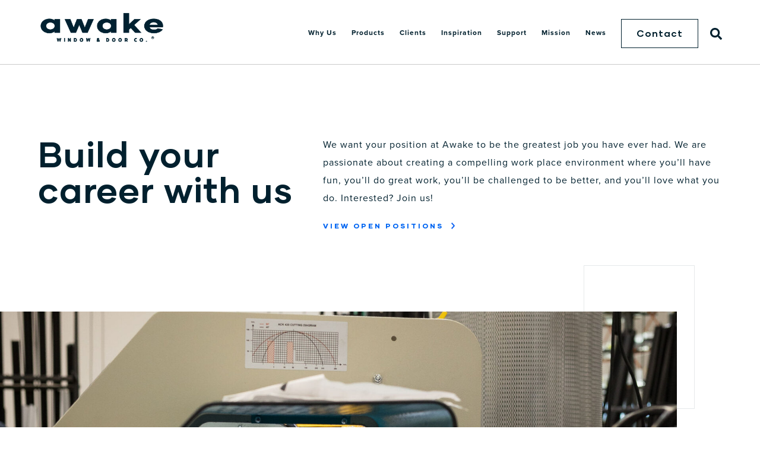

--- FILE ---
content_type: text/css
request_url: https://awakewdc.com/wp-content/themes/awake/dist/styles/app.css?id=c17329faf192b9f19078
body_size: 20881
content:
@import url(https://use.typekit.net/qch0wcz.css);@font-face{font-family:Gilmer;src:url(../fonts/Gilmer-Outline.ttf) format("truetype"),url(../fonts/Gilmer-Outline.woff) format("woff"),url(../fonts/Gilmer-Outline.woff2) format("woff2");font-weight:100}@font-face{font-family:Gilmer;src:url(../fonts/Gilmer-Light.ttf) format("truetype"),url(../fonts/Gilmer-Light.woff) format("woff"),url(../fonts/Gilmer-Light.woff2) format("woff2");font-weight:200}@font-face{font-family:Gilmer;src:url(../fonts/Gilmer-Regular.ttf) format("truetype"),url(../fonts/Gilmer-Regular.woff) format("woff"),url(../fonts/Gilmer-Regular.woff2) format("woff2");font-weight:400}@font-face{font-family:Gilmer;src:url(../fonts/Gilmer-Medium.ttf) format("truetype"),url(../fonts/Gilmer-Medium.woff) format("woff"),url(../fonts/Gilmer-Medium.woff2) format("woff2");font-weight:500}@font-face{font-family:Gilmer;src:url(../fonts/Gilmer-Bold.ttf) format("truetype"),url(../fonts/Gilmer-Bold.woff) format("woff"),url(../fonts/Gilmer-Bold.woff2) format("woff2");font-weight:700}@font-face{font-family:Gilmer;src:url(../fonts/Gilmer-Heavy.ttf) format("truetype"),url(../fonts/Gilmer-Heavy.woff) format("woff"),url(../fonts/Gilmer-Heavy.woff2) format("woff2");font-weight:800}.slick-slider{box-sizing:border-box;-webkit-touch-callout:none;-webkit-user-select:none;-ms-user-select:none;user-select:none;touch-action:pan-y;-webkit-tap-highlight-color:transparent}.slick-list,.slick-slider{position:relative;display:block}.slick-list{overflow:hidden;margin:0;padding:0}.slick-list:focus{outline:none}.slick-list.dragging{cursor:pointer;cursor:hand}.slick-slider .slick-list,.slick-slider .slick-track{transform:translateZ(0)}.slick-track{position:relative;left:0;top:0;display:block;margin-left:auto;margin-right:auto}.slick-track:after,.slick-track:before{content:"";display:table}.slick-track:after{clear:both}.slick-loading .slick-track{visibility:hidden}.slick-slide{float:left;height:100%;min-height:1px;display:none}[dir=rtl] .slick-slide{float:right}.slick-slide img{display:block}.slick-slide.slick-loading img{display:none}.slick-slide.dragging img{pointer-events:none}.slick-initialized .slick-slide{display:block}.slick-loading .slick-slide{visibility:hidden}.slick-vertical .slick-slide{display:block;height:auto;border:1px solid transparent}.slick-arrow.slick-hidden{display:none}*{box-sizing:border-box}:focus{outline:none}html{padding:0;margin:0;-webkit-text-size-adjust:100%}body{padding:0;margin:0 auto}body,section{position:relative}section{z-index:1}img{max-width:100%}ol,ul{margin:10px 0 20px;padding-left:20px;padding-top:10px}ol li,ul li{margin-bottom:5px}a{color:#0065f2;text-decoration:none;transition:all .2s}a:hover{color:#01202e}.background{position:absolute;top:0;left:50%;width:100%;height:100%;margin:0 0 0 -50%;z-index:-1;background-size:cover;background-repeat:no-repeat;background-position:50%}.background.contain{background-size:contain}.background.right{background-position:100%}.color-black{color:#01202e}.social-feed{display:flex;justify-content:flex-end}.social-feed .social-icon{color:#01202e}.social-feed .social-icon:not(:last-child){margin-right:15px}.social-feed .social-icon svg{height:16px;width:16px}.section-title-padding{padding-top:80px}@media (max-width:1025.98px){.section-title-padding{padding-top:0}}.slick-dots{display:flex;list-style:none;padding:0;margin:0;cursor:pointer}.slick-dots li{display:block;padding:0;margin:5px 0;background-color:#e6e9ea;height:6px;width:100%;max-width:34px}.slick-dots li:not(:last-child){margin-right:15px}.slick-dots li.slick-active{background-color:#01202e}.slick-dots li:before{content:none}.slick-dots button{display:none}.screen-reader-text{top:-9999px;left:-9999px}.sr-only{position:absolute;width:1px;height:1px;padding:0;margin:-1px;overflow:hidden;clip:rect(0,0,0,0);border:0;background-color:#fff;color:#01202e}.phone{position:relative;padding-left:20px;transition:all .2s;display:block;margin-bottom:5px}.phone:after{content:"";display:block;background:url(../images/phone-alt-blue.svg) 50% no-repeat;position:absolute;left:0;top:8px;height:14px;width:14px}.phone:hover:after{background:url(../images/phone-alt-black.svg) 50% no-repeat}.email{position:relative;padding-left:20px;transition:all .2s;display:block}.email:after{content:"";display:block;background:url(../images/envelope-blue.svg) 50% no-repeat;position:absolute;left:0;top:8px;height:14px;width:14px}.email:hover:after{background:url(../images/envelope-solid.svg) 50% no-repeat}sub,sup{vertical-align:baseline;position:relative;top:-.4em}sub{top:.4em}.color-blue{color:#0065f2}.color-blue-lite{color:#d2dce0}.color-white{color:#fff}.position-relative{position:relative}.bg-black-gradient{background:linear-gradient(180deg,#0c1215,#041219 50%,#07090a 76%,#080808)}.series-style{color:#0065f2;font-weight:700;font-size:1.875rem;line-height:45px}@media (max-width:1025.98px){.series-style{font-size:1.625rem}}.padding-top-0{padding-top:0}.padding-top-25{padding-top:25px}.padding-top-50{padding-top:50px}.padding-top-100{padding-top:100px}@media (max-width:1025.98px){.padding-top-100{padding-top:50px}}.padding-top-120{padding-top:120px}@media (max-width:1025.98px){.padding-top-120{padding-top:50px}}.padding-top-150{padding-top:150px}@media (max-width:1025.98px){.padding-top-150{padding-top:50px}}.padding-top-200{padding-top:200px}@media (max-width:1025.98px){.padding-top-200{padding-top:100px}}.padding-bottom-0{padding-bottom:0}.padding-bottom-25{padding-bottom:25px}.padding-bottom-50{padding-bottom:50px}@media (max-width:1025.98px){.padding-bottom-50{padding-bottom:25px}}.padding-bottom-100{padding-bottom:100px}@media (max-width:1025.98px){.padding-bottom-100{padding-bottom:50px}}.padding-bottom-120{padding-bottom:120px}@media (max-width:1025.98px){.padding-bottom-120{padding-bottom:50px}}.padding-bottom-150{padding-bottom:150px}@media (max-width:1025.98px){.padding-bottom-150{padding-bottom:50px}}.padding-bottom-200{padding-bottom:200px}@media (max-width:1025.98px){.padding-bottom-200{padding-bottom:100px}}.content-container,.modal--escape.close-text,.modal .newsletter-modal--escape.close-text,.newsletter-modal--escape.close-text,.newsletter-modal .newsletter-modal--escape.close-text,.product-modal-inner,.team-modal-inner{margin:0 auto;width:90%;max-width:1200px}.content-container:after,.modal--escape.close-text:after,.modal .newsletter-modal--escape.close-text:after,.newsletter-modal--escape.close-text:after,.newsletter-modal .newsletter-modal--escape.close-text:after,.product-modal-inner:after,.team-modal-inner:after{clear:both;content:"";display:block}.content-container.max-700,.max-700.modal--escape.close-text,.max-700.newsletter-modal--escape.close-text,.max-700.product-modal-inner,.max-700.team-modal-inner{max-width:700px}.content-container.max-800,.max-800.modal--escape.close-text,.max-800.newsletter-modal--escape.close-text,.max-800.product-modal-inner,.max-800.team-modal-inner,.newsletter-modal .newsletter-modal--escape.close-text{max-width:800px}.content-container.max-950,.max-950.modal--escape.close-text,.max-950.newsletter-modal--escape.close-text,.max-950.product-modal-inner,.max-950.team-modal-inner{max-width:950px}.content-container.max-1200,.max-1200.modal--escape.close-text,.max-1200.newsletter-modal--escape.close-text,.max-1200.product-modal-inner,.max-1200.team-modal-inner{max-width:1200px}.content-container.max-1530,.max-1530.modal--escape.close-text,.max-1530.newsletter-modal--escape.close-text,.max-1530.product-modal-inner,.max-1530.team-modal-inner{max-width:1530px}.content-container.has-cols,.has-cols.modal--escape.close-text,.has-cols.newsletter-modal--escape.close-text,.has-cols.product-modal-inner,.has-cols.team-modal-inner{width:calc(90% + 40px);max-width:1240px}@media (max-width:899.98px){.content-container.has-cols,.has-cols.modal--escape.close-text,.has-cols.newsletter-modal--escape.close-text,.has-cols.product-modal-inner,.has-cols.team-modal-inner{width:90%;max-width:90%}}.row:after{clear:both;content:"";display:block}.grid-collapse{margin-left:-20px;margin-right:-20px;width:calc(100% + 40px)}@media (max-width:1025.98px){.grid-collapse{width:100%;margin:0 auto}}.col-1{min-height:1px;width:calc(8.33333% - 21.66667px);float:left;margin-left:20px}@media (max-width:1025.98px){.col-1{float:none;width:100%;margin-left:0}}@media (max-width:1025.98px){.col-1:not(:last-child){margin-bottom:25px}}.col-2{min-height:1px;width:calc(16.66667% - 23.33333px);float:left;margin-left:20px}@media (max-width:1025.98px){.col-2{float:none;width:100%;margin-left:0}}@media (max-width:1025.98px){.col-2:not(:last-child){margin-bottom:25px}}.col-3{min-height:1px;width:calc(25% - 25px);float:left;margin-left:20px}@media (max-width:1025.98px){.col-3{float:none;width:100%;margin-left:0}}@media (max-width:1025.98px){.col-3:not(:last-child){margin-bottom:25px}}.col-4{min-height:1px;width:calc(33.33333% - 26.66667px);float:left;margin-left:20px}@media (max-width:1025.98px){.col-4{float:none;width:100%;margin-left:0}}@media (max-width:1025.98px){.col-4:not(:last-child){margin-bottom:25px}}.col-5{min-height:1px;width:calc(41.66667% - 28.33333px);float:left;margin-left:20px}@media (max-width:1025.98px){.col-5{float:none;width:100%;margin-left:0}}@media (max-width:1025.98px){.col-5:not(:last-child){margin-bottom:25px}}.col-6{min-height:1px;width:calc(50% - 30px);float:left;margin-left:20px}@media (max-width:1025.98px){.col-6{float:none;width:100%;margin-left:0}}@media (max-width:1025.98px){.col-6:not(:last-child){margin-bottom:25px}}.col-7{min-height:1px;width:calc(58.33333% - 31.66667px);float:left;margin-left:20px}@media (max-width:1025.98px){.col-7{float:none;width:100%;margin-left:0}}@media (max-width:1025.98px){.col-7:not(:last-child){margin-bottom:25px}}.col-8{min-height:1px;width:calc(66.66667% - 33.33333px);float:left;margin-left:20px}@media (max-width:1025.98px){.col-8{float:none;width:100%;margin-left:0}}@media (max-width:1025.98px){.col-8:not(:last-child){margin-bottom:25px}}.col-9{min-height:1px;width:calc(75% - 35px);float:left;margin-left:20px}@media (max-width:1025.98px){.col-9{float:none;width:100%;margin-left:0}}@media (max-width:1025.98px){.col-9:not(:last-child){margin-bottom:25px}}.col-10{min-height:1px;width:calc(83.33333% - 36.66667px);float:left;margin-left:20px}@media (max-width:1025.98px){.col-10{float:none;width:100%;margin-left:0}}@media (max-width:1025.98px){.col-10:not(:last-child){margin-bottom:25px}}.col-11{min-height:1px;width:calc(91.66667% - 38.33333px);float:left;margin-left:20px}@media (max-width:1025.98px){.col-11{float:none;width:100%;margin-left:0}}@media (max-width:1025.98px){.col-11:not(:last-child){margin-bottom:25px}}.col-12{min-height:1px;width:calc(100% - 40px);float:left;margin-left:20px}@media (max-width:1025.98px){.col-12{float:none;width:100%;margin-left:0}}@media (max-width:1025.98px){.col-12:not(:last-child){margin-bottom:25px}}.col-1-centered{width:7.5%;margin:0 auto}@media (max-width:1025.98px){.col-1-centered{width:100%}}.col-2-centered{width:15%;margin:0 auto}@media (max-width:1025.98px){.col-2-centered{width:100%}}.col-3-centered{width:22.5%;margin:0 auto}@media (max-width:1025.98px){.col-3-centered{width:100%}}.col-4-centered{width:30%;margin:0 auto}@media (max-width:1025.98px){.col-4-centered{width:100%}}.col-5-centered{width:37.5%;margin:0 auto}@media (max-width:1025.98px){.col-5-centered{width:100%}}.col-6-centered{width:45%;margin:0 auto}@media (max-width:1025.98px){.col-6-centered{width:100%}}.col-7-centered{width:52.5%;margin:0 auto}@media (max-width:1025.98px){.col-7-centered{width:100%}}.col-8-centered{width:60%;margin:0 auto}@media (max-width:1025.98px){.col-8-centered{width:100%}}.col-9-centered{width:67.5%;margin:0 auto}@media (max-width:1025.98px){.col-9-centered{width:100%}}.col-10-centered{width:75%;margin:0 auto}@media (max-width:1025.98px){.col-10-centered{width:100%}}.col-11-centered{width:82.5%;margin:0 auto}@media (max-width:1025.98px){.col-11-centered{width:100%}}.col-12-centered{width:90%;margin:0 auto}@media (max-width:1025.98px){.col-12-centered{width:100%}}.flex-col-1{margin-left:20px;min-height:1px;flex:1 0 8.3333333333%;flex:1 0 calc(8.33333% - 21.66667px);max-width:calc(8.33333% - 21.66667px)}@media (max-width:1025.98px){.flex-col-1{flex:1 0 100%;max-width:100%;margin-left:0}}@media (max-width:1025.98px){.flex-col-1:not(:last-child){margin-bottom:25px}}.flex-col-d-1{margin-left:20px}@media (max-width:1149.98px){.flex-col-d-1{flex:1 0 calc(8.33333% - 21.66667px);max-width:calc(8.33333% - 21.66667px)}}.flex-col-tl-1{margin-left:20px}@media (max-width:1025.98px){.flex-col-tl-1{flex:1 0 calc(8.33333% - 21.66667px);max-width:calc(8.33333% - 21.66667px)}}.flex-col-t-1{margin-left:20px}@media (max-width:899.98px){.flex-col-t-1{width:100%;margin:0 auto}}.flex-col-m-1{margin-left:20px}@media (max-width:599.98px){.flex-col-m-1{width:100%;margin:0 auto}}.flex-col-2{margin-left:20px;min-height:1px;flex:1 0 16.6666666667%;flex:1 0 calc(16.66667% - 23.33333px);max-width:calc(16.66667% - 23.33333px)}@media (max-width:1025.98px){.flex-col-2{flex:1 0 100%;max-width:100%;margin-left:0}}@media (max-width:1025.98px){.flex-col-2:not(:last-child){margin-bottom:25px}}.flex-col-d-2{margin-left:20px}@media (max-width:1149.98px){.flex-col-d-2{flex:1 0 calc(16.66667% - 23.33333px);max-width:calc(16.66667% - 23.33333px)}}.flex-col-tl-2{margin-left:20px}@media (max-width:1025.98px){.flex-col-tl-2{flex:1 0 calc(16.66667% - 23.33333px);max-width:calc(16.66667% - 23.33333px)}}.flex-col-t-2{margin-left:20px}@media (max-width:899.98px){.flex-col-t-2{width:100%;margin:0 auto}}.flex-col-m-2{margin-left:20px}@media (max-width:599.98px){.flex-col-m-2{width:100%;margin:0 auto}}.flex-col-3{margin-left:20px;min-height:1px;flex:1 0 25%;flex:1 0 calc(25% - 25px);max-width:calc(25% - 25px)}@media (max-width:1025.98px){.flex-col-3{flex:1 0 100%;max-width:100%;margin-left:0}}@media (max-width:1025.98px){.flex-col-3:not(:last-child){margin-bottom:25px}}.flex-col-d-3{margin-left:20px}@media (max-width:1149.98px){.flex-col-d-3{flex:1 0 calc(25% - 25px);max-width:calc(25% - 25px)}}.flex-col-tl-3{margin-left:20px}@media (max-width:1025.98px){.flex-col-tl-3{flex:1 0 calc(25% - 25px);max-width:calc(25% - 25px)}}.flex-col-t-3{margin-left:20px}@media (max-width:899.98px){.flex-col-t-3{width:100%;margin:0 auto}}.flex-col-m-3{margin-left:20px}@media (max-width:599.98px){.flex-col-m-3{width:100%;margin:0 auto}}.flex-col-4{margin-left:20px;min-height:1px;flex:1 0 33.3333333333%;flex:1 0 calc(33.33333% - 26.66667px);max-width:calc(33.33333% - 26.66667px)}@media (max-width:1025.98px){.flex-col-4{flex:1 0 100%;max-width:100%;margin-left:0}}@media (max-width:1025.98px){.flex-col-4:not(:last-child){margin-bottom:25px}}.flex-col-d-4{margin-left:20px}@media (max-width:1149.98px){.flex-col-d-4{flex:1 0 calc(33.33333% - 26.66667px);max-width:calc(33.33333% - 26.66667px)}}.flex-col-tl-4{margin-left:20px}@media (max-width:1025.98px){.flex-col-tl-4{flex:1 0 calc(33.33333% - 26.66667px);max-width:calc(33.33333% - 26.66667px)}}.flex-col-t-4{margin-left:20px}@media (max-width:899.98px){.flex-col-t-4{width:100%;margin:0 auto}}.flex-col-m-4{margin-left:20px}@media (max-width:599.98px){.flex-col-m-4{width:100%;margin:0 auto}}.flex-col-5{margin-left:20px;min-height:1px;flex:1 0 41.6666666667%;flex:1 0 calc(41.66667% - 28.33333px);max-width:calc(41.66667% - 28.33333px)}@media (max-width:1025.98px){.flex-col-5{flex:1 0 100%;max-width:100%;margin-left:0}}@media (max-width:1025.98px){.flex-col-5:not(:last-child){margin-bottom:25px}}.flex-col-d-5{margin-left:20px}@media (max-width:1149.98px){.flex-col-d-5{flex:1 0 calc(41.66667% - 28.33333px);max-width:calc(41.66667% - 28.33333px)}}.flex-col-tl-5{margin-left:20px}@media (max-width:1025.98px){.flex-col-tl-5{flex:1 0 calc(41.66667% - 28.33333px);max-width:calc(41.66667% - 28.33333px)}}.flex-col-t-5{margin-left:20px}@media (max-width:899.98px){.flex-col-t-5{width:100%;margin:0 auto}}.flex-col-m-5{margin-left:20px}@media (max-width:599.98px){.flex-col-m-5{width:100%;margin:0 auto}}.flex-col-6{margin-left:20px;min-height:1px;flex:1 0 50%;flex:1 0 calc(50% - 30px);max-width:calc(50% - 30px)}@media (max-width:1025.98px){.flex-col-6{flex:1 0 100%;max-width:100%;margin-left:0}}@media (max-width:1025.98px){.flex-col-6:not(:last-child){margin-bottom:25px}}.flex-col-d-6{margin-left:20px}@media (max-width:1149.98px){.flex-col-d-6{flex:1 0 calc(50% - 30px);max-width:calc(50% - 30px)}}.flex-col-tl-6{margin-left:20px}@media (max-width:1025.98px){.flex-col-tl-6{flex:1 0 calc(50% - 30px);max-width:calc(50% - 30px)}}.flex-col-t-6{margin-left:20px}@media (max-width:899.98px){.flex-col-t-6{width:100%;margin:0 auto}}.flex-col-m-6{margin-left:20px}@media (max-width:599.98px){.flex-col-m-6{width:100%;margin:0 auto}}.flex-col-7{margin-left:20px;min-height:1px;flex:1 0 58.3333333333%;flex:1 0 calc(58.33333% - 31.66667px);max-width:calc(58.33333% - 31.66667px)}@media (max-width:1025.98px){.flex-col-7{flex:1 0 100%;max-width:100%;margin-left:0}}@media (max-width:1025.98px){.flex-col-7:not(:last-child){margin-bottom:25px}}.flex-col-d-7{margin-left:20px}@media (max-width:1149.98px){.flex-col-d-7{flex:1 0 calc(58.33333% - 31.66667px);max-width:calc(58.33333% - 31.66667px)}}.flex-col-tl-7{margin-left:20px}@media (max-width:1025.98px){.flex-col-tl-7{flex:1 0 calc(58.33333% - 31.66667px);max-width:calc(58.33333% - 31.66667px)}}.flex-col-t-7{margin-left:20px}@media (max-width:899.98px){.flex-col-t-7{width:100%;margin:0 auto}}.flex-col-m-7{margin-left:20px}@media (max-width:599.98px){.flex-col-m-7{width:100%;margin:0 auto}}.flex-col-8{margin-left:20px;min-height:1px;flex:1 0 66.6666666667%;flex:1 0 calc(66.66667% - 33.33333px);max-width:calc(66.66667% - 33.33333px)}@media (max-width:1025.98px){.flex-col-8{flex:1 0 100%;max-width:100%;margin-left:0}}@media (max-width:1025.98px){.flex-col-8:not(:last-child){margin-bottom:25px}}.flex-col-d-8{margin-left:20px}@media (max-width:1149.98px){.flex-col-d-8{flex:1 0 calc(66.66667% - 33.33333px);max-width:calc(66.66667% - 33.33333px)}}.flex-col-tl-8{margin-left:20px}@media (max-width:1025.98px){.flex-col-tl-8{flex:1 0 calc(66.66667% - 33.33333px);max-width:calc(66.66667% - 33.33333px)}}.flex-col-t-8{margin-left:20px}@media (max-width:899.98px){.flex-col-t-8{width:100%;margin:0 auto}}.flex-col-m-8{margin-left:20px}@media (max-width:599.98px){.flex-col-m-8{width:100%;margin:0 auto}}.flex-col-9{margin-left:20px;min-height:1px;flex:1 0 75%;flex:1 0 calc(75% - 35px);max-width:calc(75% - 35px)}@media (max-width:1025.98px){.flex-col-9{flex:1 0 100%;max-width:100%;margin-left:0}}@media (max-width:1025.98px){.flex-col-9:not(:last-child){margin-bottom:25px}}.flex-col-d-9{margin-left:20px}@media (max-width:1149.98px){.flex-col-d-9{flex:1 0 calc(75% - 35px);max-width:calc(75% - 35px)}}.flex-col-tl-9{margin-left:20px}@media (max-width:1025.98px){.flex-col-tl-9{flex:1 0 calc(75% - 35px);max-width:calc(75% - 35px)}}.flex-col-t-9{margin-left:20px}@media (max-width:899.98px){.flex-col-t-9{width:100%;margin:0 auto}}.flex-col-m-9{margin-left:20px}@media (max-width:599.98px){.flex-col-m-9{width:100%;margin:0 auto}}.flex-col-10{margin-left:20px;min-height:1px;flex:1 0 83.3333333333%;flex:1 0 calc(83.33333% - 36.66667px);max-width:calc(83.33333% - 36.66667px)}@media (max-width:1025.98px){.flex-col-10{flex:1 0 100%;max-width:100%;margin-left:0}}@media (max-width:1025.98px){.flex-col-10:not(:last-child){margin-bottom:25px}}.flex-col-d-10{margin-left:20px}@media (max-width:1149.98px){.flex-col-d-10{flex:1 0 calc(83.33333% - 36.66667px);max-width:calc(83.33333% - 36.66667px)}}.flex-col-tl-10{margin-left:20px}@media (max-width:1025.98px){.flex-col-tl-10{flex:1 0 calc(83.33333% - 36.66667px);max-width:calc(83.33333% - 36.66667px)}}.flex-col-t-10{margin-left:20px}@media (max-width:899.98px){.flex-col-t-10{width:100%;margin:0 auto}}.flex-col-m-10{margin-left:20px}@media (max-width:599.98px){.flex-col-m-10{width:100%;margin:0 auto}}.flex-col-11{margin-left:20px;min-height:1px;flex:1 0 91.6666666667%;flex:1 0 calc(91.66667% - 38.33333px);max-width:calc(91.66667% - 38.33333px)}@media (max-width:1025.98px){.flex-col-11{flex:1 0 100%;max-width:100%;margin-left:0}}@media (max-width:1025.98px){.flex-col-11:not(:last-child){margin-bottom:25px}}.flex-col-d-11{margin-left:20px}@media (max-width:1149.98px){.flex-col-d-11{flex:1 0 calc(91.66667% - 38.33333px);max-width:calc(91.66667% - 38.33333px)}}.flex-col-tl-11{margin-left:20px}@media (max-width:1025.98px){.flex-col-tl-11{flex:1 0 calc(91.66667% - 38.33333px);max-width:calc(91.66667% - 38.33333px)}}.flex-col-t-11{margin-left:20px}@media (max-width:899.98px){.flex-col-t-11{width:100%;margin:0 auto}}.flex-col-m-11{margin-left:20px}@media (max-width:599.98px){.flex-col-m-11{width:100%;margin:0 auto}}.flex-col-12{margin-left:20px;min-height:1px;flex:1 0 100%;flex:1 0 calc(100% - 40px);max-width:calc(100% - 40px)}@media (max-width:1025.98px){.flex-col-12{flex:1 0 100%;max-width:100%;margin-left:0}}@media (max-width:1025.98px){.flex-col-12:not(:last-child){margin-bottom:25px}}.flex-col-d-12{margin-left:20px}@media (max-width:1149.98px){.flex-col-d-12{flex:1 0 calc(100% - 40px);max-width:calc(100% - 40px)}}.flex-col-tl-12{margin-left:20px}@media (max-width:1025.98px){.flex-col-tl-12{flex:1 0 calc(100% - 40px);max-width:calc(100% - 40px)}}.flex-col-t-12{margin-left:20px}@media (max-width:899.98px){.flex-col-t-12{width:100%;margin:0 auto}}.flex-col-m-12{margin-left:20px}@media (max-width:599.98px){.flex-col-m-12{width:100%;margin:0 auto}}.flex-col-12{margin-left:10px;margin-right:10px}.fw-flex-col-1{min-height:1px;flex:1 0 8.33333%}.fw-flex-col-2{min-height:1px;flex:1 0 16.66667%}.fw-flex-col-3{min-height:1px;flex:1 0 25%}.fw-flex-col-4{min-height:1px;flex:1 0 33.33333%}.fw-flex-col-5{min-height:1px;flex:1 0 41.66667%}.fw-flex-col-6{min-height:1px;flex:1 0 50%}.fw-flex-col-7{min-height:1px;flex:1 0 58.33333%}.fw-flex-col-8{min-height:1px;flex:1 0 66.66667%}.fw-flex-col-9{min-height:1px;flex:1 0 75%}.fw-flex-col-10{min-height:1px;flex:1 0 83.33333%}.fw-flex-col-11{min-height:1px;flex:1 0 91.66667%}.fw-flex-col-12{min-height:1px;flex:1 0 100%}.col-offset-1{margin-left:8.33333%}@media (max-width:1025.98px){.col-offset-1{margin-left:0}}.col-offset-2{margin-left:16.66667%}@media (max-width:1025.98px){.col-offset-2{margin-left:0}}.col-offset-3{margin-left:25%}@media (max-width:1025.98px){.col-offset-3{margin-left:0}}.col-offset-4{margin-left:33.33333%}@media (max-width:1025.98px){.col-offset-4{margin-left:0}}.col-offset-5{margin-left:41.66667%}@media (max-width:1025.98px){.col-offset-5{margin-left:0}}.col-offset-6{margin-left:50%}@media (max-width:1025.98px){.col-offset-6{margin-left:0}}.col-offset-7{margin-left:58.33333%}@media (max-width:1025.98px){.col-offset-7{margin-left:0}}.col-offset-8{margin-left:66.66667%}@media (max-width:1025.98px){.col-offset-8{margin-left:0}}.col-offset-9{margin-left:75%}@media (max-width:1025.98px){.col-offset-9{margin-left:0}}.col-offset-10{margin-left:83.33333%}@media (max-width:1025.98px){.col-offset-10{margin-left:0}}.col-offset-11{margin-left:91.66667%}@media (max-width:1025.98px){.col-offset-11{margin-left:0}}.col-offset-12{margin-left:100%}@media (max-width:1025.98px){.col-offset-12{margin-left:0}}.flex-row{display:flex;flex-wrap:wrap}.flex-row:after{display:none}.align-columns-center{justify-content:center}.align-columns-right{justify-content:flex-end}.align-columns-spaced{justify-content:space-between}.align-content-center{align-items:center}.align-content-flex-end{align-items:flex-end}body{font-family:proxima-nova,sans-serif;color:#01202e;line-height:30px;letter-spacing:1px}h1,h2,h3,h4,h5,h6,section.slider-section.default .slider-section-wrap .slider-title{letter-spacing:1px;margin-top:0;margin-bottom:20px;font-family:Gilmer}.h1,h1,section.numbered-section .number{font-size:3.75rem;line-height:60px;font-weight:700}@media (max-width:1025.98px){.h1,h1,section.numbered-section .number{font-size:2.5rem;line-height:45px}}.h2,h2,section.slider-section.default .slider-section-wrap .slider-title{font-size:2.5rem;line-height:46px;font-weight:700}@media (max-width:1025.98px){.h2,h2,section.slider-section.default .slider-section-wrap .slider-title{font-size:1.875rem;line-height:30px}}.h3,h3{font-size:1.875rem;line-height:45px;font-weight:500}@media (max-width:1025.98px){.h3,h3{font-size:1.625rem}}.h4,h4{font-size:1.625rem;font-weight:700}@media (max-width:1025.98px){.h4,h4{font-size:1.375rem;line-height:22px}}.h5,h5{font-size:1.25rem;font-weight:700}.h6,h6{font-size:1.125rem;font-weight:600;font-family:proxima-nova,sans-serif}.product-modal-inner .content .title,.team-modal-inner .content .title,p{font-size:1rem;margin-top:0;line-height:30px;font-family:proxima-nova,sans-serif}@media (max-width:1025.98px){.product-modal-inner .content .title,.team-modal-inner .content .title,p{font-size:1rem;line-height:30px}}.font-primary{font-family:Gilmer}.font-secondary{font-family:proxima-nova,sans-serif}.quotes{display:block;font-weight:500;font-size:1.375rem;margin:20px 0}.section-title,section.hero.product_content_hero .series-accent,section.product-feed .series-accent{text-transform:uppercase;font-family:Gilmer;font-weight:100;font-size:9.375rem;color:#e6e9ea;line-height:normal}@media (max-width:1025.98px){.section-title,section.hero.product_content_hero .series-accent,section.product-feed .series-accent{font-size:3.75rem}}.fw-regular{font-weight:400}.fw-medium{font-weight:500}.fw-bold{font-weight:700}.text-capitalize{text-transform:capitalize}.text-uppercase{text-transform:uppercase}.text-underline{text-decoration:underline}sup{font-size:.75rem}.modal,.newsletter-modal{display:none;background-color:transparent;z-index:10;height:100%;width:100%;position:fixed;top:0;left:0;opacity:0;transition:.5s}.modal.open,.newsletter-modal.open{display:block;opacity:1;transition:.5s}.modal--escape,.modal .newsletter-modal--escape,.newsletter-modal--escape,.newsletter-modal .newsletter-modal--escape{color:#0065f2;cursor:pointer;position:absolute;top:35px;right:35px}.modal--escape svg,.modal .newsletter-modal--escape svg,.newsletter-modal--escape svg,.newsletter-modal .newsletter-modal--escape svg{fill:#fff}.modal--escape.close-text,.modal .newsletter-modal--escape.close-text,.newsletter-modal--escape.close-text,.newsletter-modal .newsletter-modal--escape.close-text{position:relative;top:0;right:0}.modal--escape.close-text .close,.modal .newsletter-modal--escape.close-text .close,.newsletter-modal--escape.close-text .close,.newsletter-modal .newsletter-modal--escape.close-text .close{font-size:.75rem;font-family:proxima-nova,sans-serif;font-weight:800;margin-left:300px;letter-spacing:4px}@media (max-width:1025.98px){.modal--escape.close-text .close,.modal .newsletter-modal--escape.close-text .close,.newsletter-modal--escape.close-text .close,.newsletter-modal .newsletter-modal--escape.close-text .close{margin-left:0}}.modal--escape.close-text .close svg,.modal .newsletter-modal--escape.close-text .close svg,.newsletter-modal--escape.close-text .close svg,.newsletter-modal .newsletter-modal--escape.close-text .close svg{transform:rotate(270deg)}.modal--overlay,.modal .newsletter-modal .modal--overlay,.newsletter-modal--overlay,.newsletter-modal .newsletter-modal .modal--overlay{background-color:rgba(0,0,0,.8);z-index:-1;height:100%;width:100%;position:absolute;top:0;left:0}.modal--inner,.modal .newsletter-modal .modal--inner,.newsletter-modal--inner,.newsletter-modal .newsletter-modal .modal--inner{padding:80px 0;background:#01202e;min-width:80%;transform:translate(-50%,-50%);position:absolute;top:50%;left:50%}@media (max-width:1025.98px){.product-modal-inner,.team-modal-inner{margin-bottom:20px}}.product-modal-inner .image,.team-modal-inner .image{flex:0 0 300px;margin-right:60px}@media (max-width:1025.98px){.product-modal-inner .image,.team-modal-inner .image{flex:1 0 100%}}.product-modal-inner .image .image-modal-inner,.team-modal-inner .image .image-modal-inner{position:relative;height:300px;width:300px;margin:0 auto}@media (max-width:1025.98px){.product-modal-inner .image .image-modal-inner,.team-modal-inner .image .image-modal-inner{height:250px;width:250px}}.product-modal-inner .image .image-modal-inner figure,.team-modal-inner .image .image-modal-inner figure{border-radius:50%;z-index:1}.product-modal-inner .content,.team-modal-inner .content{color:#fff;flex:1 0 calc(100% - 360px);margin-top:100px}@media (max-width:1025.98px){.product-modal-inner .content,.team-modal-inner .content{margin-top:50px;height:400px;padding-right:25px;overflow-y:auto}.product-modal-inner .content::-webkit-scrollbar,.team-modal-inner .content::-webkit-scrollbar{width:3px}.product-modal-inner .content::-webkit-scrollbar-thumb,.team-modal-inner .content::-webkit-scrollbar-thumb{background:#0065f2}.product-modal-inner .content::-webkit-scrollbar-track-piece,.team-modal-inner .content::-webkit-scrollbar-track-piece{background:linear-gradient(90deg,#fff,#fff 40%,#fff 50%,#fff 60%)}}@media (max-width:1025.98px){.product-modal-inner .content h4,.team-modal-inner .content h4{text-align:center}}.product-modal-inner .content .title,.product-modal-inner .content p,.team-modal-inner .content .title,.team-modal-inner .content p{font-weight:200;line-height:30px}.product-modal-inner .content .title,.team-modal-inner .content .title{display:block;font-size:1.125rem;font-weight:200}.product-modal-inner{justify-content:center}.product-modal-inner .image{flex:0 0 50%;margin:0 0 25px}@media (max-width:1025.98px){.product-modal-inner .image{flex:0 0 100%}}.product-modal-inner .image .image-modal-inner{width:100%;height:50%;min-height:500px}@media (max-width:1025.98px){.product-modal-inner .image .image-modal-inner{min-height:300px}}.product-modal-inner .image .image-modal-inner figure{background-size:contain;border-radius:unset;z-index:1}.newsletter-modal,.newsletter-modal h1,.newsletter-modal h2,.newsletter-modal h3,.newsletter-modal h4,.newsletter-modal h5,.newsletter-modal h6,.newsletter-modal section.slider-section.default .slider-section-wrap .slider-title,section.slider-section.default .slider-section-wrap .newsletter-modal .slider-title{color:#fff}.newsletter-modal .modal-form{margin-top:20px;margin-bottom:30px}.newsletter-modal .modal-form input{padding:15px;margin-bottom:5px}.newsletter-modal .modal-form .gform_footer{width:50%;margin:10px auto 0}.newsletter-modal .newsletter-modal--escape.close-text{position:relative;top:0;right:0}.newsletter-modal .newsletter-modal--escape.close-text .close{margin-left:0}.newsletter-modal .modal--inner{max-height:80vh;overflow-y:auto;border:2px solid #fff}@media (max-width:1025.98px){.newsletter-modal .modal--inner{padding:60px 0 40px}}.newsletter-modal figure:after{content:"";position:absolute;top:0;left:0;height:100%;width:100%;background:#01202e;opacity:.6}.post-card{flex:0 0 calc(33.333% - 24px);margin:12px;background:#fff;box-shadow:0 8px 32px 0 rgba(1,32,46,.1);border:1px solid transparent;transition:.4s;color:#01202e}@media (max-width:1025.98px){.post-card{flex:0 0 calc(33.333% - 24px);margin:18px 12px}}@media (max-width:899.98px){.post-card{flex:0 0 calc(50% - 24px)}}@media (max-width:479.98px){.post-card{flex:0 0 100%;margin:16px 0}}.post-card.post-card-large{flex:0 0 calc(50% - 48px)}@media (max-width:899.98px){.post-card.post-card-large{flex:0 0 100%;margin:16px 0}}.post-card:hover{box-shadow:0 0 0 0 rgba(1,32,46,.1);border-color:#01202e}.post-card .post-card-image{position:relative;padding-top:60%;z-index:2}.post-card .post-card-content{padding:20px 30px}.button{padding:12px 45px;border:1px solid #01202e;color:#01202e;font-family:Gilmer;font-weight:700;background-color:#fff;transition:all .2s;cursor:pointer;line-height:normal}.button svg.button-arrow{top:4px;left:2px;position:relative;transition:.2s}.button svg.button-arrow path{transition:.2s}.button:hover{background-color:#01202e;color:#fff}.button:hover svg.button-arrow{left:10px}.button:hover svg.button-arrow path{stroke:#fff}.button.button--white{display:inline-block;margin-top:15px;border:1px solid #fff;color:#fff;background-color:transparent}.button.button--white:hover{background-color:#fff;color:#01202e}.button.standard{display:inline-block;position:relative;color:#0065f2;font-weight:800;font-size:.75rem;padding:0 20px 0 0;border:none;text-transform:uppercase;letter-spacing:3px;background:transparent}.button.standard:after{content:"";position:absolute;right:-5px;top:2px;height:12px;width:12px;background:url(../images/arrow-right.svg) no-repeat}.button.standard:hover{background:none;color:#01202e}.button.standard:hover:after{background:url(../images/arrow-right-dark.svg) no-repeat}.button.standard.white:hover{color:#fff}.button.standard.white:hover:after{background:url(../images/arrow-right-white.svg) no-repeat}form ul{display:flex;flex-wrap:wrap;padding:0;list-style:none}form ul li{flex:0 0 100%}form ul li.half-col{flex:0 0 calc(50% - 10px)}@media (max-width:1025.98px){form ul li.half-col{flex:0 0 100%}}form ul li.half-col:nth-child(2n){margin-right:20px}@media (max-width:1025.98px){form ul li.half-col:nth-child(2n){margin-right:0}}form .gform_title{display:none}form .gfield_html{padding-bottom:30px}form .gfield_required_asterisk{color:#c9252c}form [type=color],form [type=date],form [type=datetime-local],form [type=datetime],form [type=email],form [type=month],form [type=number],form [type=password],form [type=search],form [type=tel],form [type=text],form [type=time],form [type=url],form [type=week],form input:not([type]),form textarea{border:none;border-bottom:1px solid #cacaca;width:100%;font-size:1rem;padding-bottom:15px;margin-bottom:30px;border-radius:0;color:#01202e}form [type=color]::-webkit-input-placeholder,form [type=date]::-webkit-input-placeholder,form [type=datetime-local]::-webkit-input-placeholder,form [type=datetime]::-webkit-input-placeholder,form [type=email]::-webkit-input-placeholder,form [type=month]::-webkit-input-placeholder,form [type=number]::-webkit-input-placeholder,form [type=password]::-webkit-input-placeholder,form [type=search]::-webkit-input-placeholder,form [type=tel]::-webkit-input-placeholder,form [type=text]::-webkit-input-placeholder,form [type=time]::-webkit-input-placeholder,form [type=url]::-webkit-input-placeholder,form [type=week]::-webkit-input-placeholder,form input:not([type])::-webkit-input-placeholder,form textarea::-webkit-input-placeholder{color:#cacaca}form [type=color]:-moz-placeholder,form [type=color]::-moz-placeholder,form [type=date]:-moz-placeholder,form [type=date]::-moz-placeholder,form [type=datetime-local]:-moz-placeholder,form [type=datetime-local]::-moz-placeholder,form [type=datetime]:-moz-placeholder,form [type=datetime]::-moz-placeholder,form [type=email]:-moz-placeholder,form [type=email]::-moz-placeholder,form [type=month]:-moz-placeholder,form [type=month]::-moz-placeholder,form [type=number]:-moz-placeholder,form [type=number]::-moz-placeholder,form [type=password]:-moz-placeholder,form [type=password]::-moz-placeholder,form [type=search]:-moz-placeholder,form [type=search]::-moz-placeholder,form [type=tel]:-moz-placeholder,form [type=tel]::-moz-placeholder,form [type=text]:-moz-placeholder,form [type=text]::-moz-placeholder,form [type=time]:-moz-placeholder,form [type=time]::-moz-placeholder,form [type=url]:-moz-placeholder,form [type=url]::-moz-placeholder,form [type=week]:-moz-placeholder,form [type=week]::-moz-placeholder,form input:not([type]):-moz-placeholder,form input:not([type])::-moz-placeholder,form textarea:-moz-placeholder,form textarea::-moz-placeholder{color:#cacaca}form [type=color]:-ms-input-placeholder,form [type=date]:-ms-input-placeholder,form [type=datetime-local]:-ms-input-placeholder,form [type=datetime]:-ms-input-placeholder,form [type=email]:-ms-input-placeholder,form [type=month]:-ms-input-placeholder,form [type=number]:-ms-input-placeholder,form [type=password]:-ms-input-placeholder,form [type=search]:-ms-input-placeholder,form [type=tel]:-ms-input-placeholder,form [type=text]:-ms-input-placeholder,form [type=time]:-ms-input-placeholder,form [type=url]:-ms-input-placeholder,form [type=week]:-ms-input-placeholder,form input:not([type]):-ms-input-placeholder,form textarea:-ms-input-placeholder{color:#cacaca}form textarea{font-family:Gilmer;height:40px;margin-bottom:30px;border:none;resize:none;color:#01202e}form textarea::-webkit-input-placeholder{color:#cacaca}form textarea:-moz-placeholder,form textarea::-moz-placeholder{color:#cacaca}form textarea:-ms-input-placeholder{color:#cacaca}form input[type=submit]{display:block;-webkit-appearance:none;appearance:none;padding:12px 45px;border:1px solid #01202e;color:#01202e;font-family:Gilmer;font-weight:700;background-color:#fff;transition:all .2s;cursor:pointer;border-radius:0}form input[type=submit]:hover{background-color:#01202e;color:#fff}form input[type=checkbox]{-webkit-appearance:none;appearance:none;visibility:none;position:relative;height:15px;min-width:15px;margin:0 5px 0 0;background-color:#fff;border:1px solid #01202e;cursor:pointer}form input[type=checkbox]:before{content:"";position:absolute;top:50%;left:50.5%;transform:translateX(-50%) translateY(-50%);height:84%;width:85%;background-image:url(../images/check-solid.svg);background-size:contain;background-position:50%;background-repeat:no-repeat;z-index:2;opacity:0;transition:.2s}form input[type=checkbox]:after{content:"";position:absolute;top:0;left:0;height:100%;width:100%;z-index:1;opacity:0;transition:.2s}form input[type=checkbox]:checked:after,form input[type=checkbox]:checked:before{opacity:1}form .validation_error{color:red;font-size:.875rem;margin-bottom:10px}form .validation_message{display:none}form .gfield_error [type=color],form .gfield_error [type=date],form .gfield_error [type=datetime-local],form .gfield_error [type=datetime],form .gfield_error [type=email],form .gfield_error [type=month],form .gfield_error [type=number],form .gfield_error [type=password],form .gfield_error [type=search],form .gfield_error [type=tel],form .gfield_error [type=text],form .gfield_error [type=time],form .gfield_error [type=url],form .gfield_error [type=week],form .gfield_error input:not([type]),form .gfield_error textarea{border-bottom:1px solid red}form .gform_ajax_spinner{display:none!important}.gform_body .gform_fields{grid-column-gap:15px;-ms-grid-columns:1fr 2% [12];grid-row-gap:10px;display:grid;grid-template-columns:repeat(12,1fr);grid-template-rows:repeat(auto-fill,auto);width:100%}.gform_body .gfield{grid-column:1/-1;min-width:0}.gform_body .gfield.gfield--width-half{grid-column:span 6}@media (max-width:1025.98px){.gform_body .gfield.gfield--width-half{grid-column:1/-1}}.gform_body .gfield.gfield--width-third{grid-column:span 4}@media (max-width:1025.98px){.gform_body .gfield.gfield--width-third{grid-column:1/-1}}.gform_body .gfield.gfield--width-quarter{grid-column:span 3}@media (max-width:1025.98px){.gform_body .gfield.gfield--width-quarter{grid-column:1/-1}}.gform_footer .button{font-family:Gilmer;font-weight:700;letter-spacing:2.4px;color:#0065f2;background:#fff;border-color:#0065f2;width:100%;cursor:pointer}.gform_footer .button:hover{background:#0065f2;color:#fff}.gform_footer input[type=submit]{font-size:1rem}.gform_fields .hidden_label label,.hidden_label .gfield_label{display:none}.gform_ajax_spinner{margin-left:20px;border:4px solid hsla(0,0%,100%,.3);border-left-color:rgba(0,101,242,.7);animation:spinner 1.1s linear infinite;border-radius:50%;width:40px;height:40px}@keyframes spinner{0%{transform:rotate(0deg)}to{transform:rotate(1turn)}}input::-ms-clear{display:none;height:0;width:0}.gravity-theme.ui-datepicker{background:#fff;border:1px solid #d0d1d3;border-radius:3px;box-shadow:0 .0625rem .25rem rgba(0,0,0,.11),0 0 .25rem rgba(18,25,97,.0405344);color:#607382;font-size:.8125rem;font-weight:var(--gform-theme-font-weight-medium);margin-top:5px;max-width:400px;padding:18px 15px;width:auto;z-index:9999!important}.gravity-theme.ui-datepicker .ui-datepicker-header select{-webkit-appearance:none;background-color:transparent;background-position:100% 50%;background-repeat:no-repeat;background-size:24px 24px;border:0;border-radius:0;box-shadow:none;color:#585e6a;cursor:pointer;display:inline-block;font-size:.875rem;font-weight:400;height:auto;min-height:0;padding:0 22px 0 0;width:auto}.gravity-theme.ui-datepicker .ui-datepicker-header .ui-datepicker-next{right:0}.gravity-theme.ui-datepicker .ui-datepicker-header .ui-datepicker-next,.gravity-theme.ui-datepicker .ui-datepicker-header .ui-datepicker-prev{align-items:center;background:0 0;border:0;color:#607382;cursor:pointer;display:flex;font-family:gform-icons-theme!important;font-size:24px;-webkit-font-smoothing:antialiased;-moz-osx-font-smoothing:grayscale;height:30px;justify-content:center;line-height:1;position:absolute;speak:never;text-decoration:none;top:50%;transform:translateY(-50%);transition:color .3s ease-in-out,background-color .3s ease-in-out,border-color .3s ease-in-out;width:30px}.gravity-theme.ui-datepicker .ui-datepicker-calendar td{font-size:.8125rem;height:50px;width:50px}.gravity-theme.ui-datepicker td,.gravity-theme.ui-datepicker th{padding:5px;text-shadow:none;text-transform:none}.ui-datepicker-trigger{position:absolute;top:50%;right:20px;transform:translateY(-50%);display:block;margin-left:12.8px;max-height:25.6px;max-width:25.6px;pointer-events:none}.ginput_container_date,.ginput_container_select,.select-wrap{position:relative}.screen-reader-text{border:0;clip:rect(1px,1px,1px,1px);-webkit-clip-path:inset(50%);clip-path:inset(50%);height:1px;margin:-1px;overflow:hidden;padding:0;position:absolute;width:1px;word-wrap:normal!important}.feed-pagination{margin:30px 0 0;display:flex;align-content:center;align-items:center;justify-content:center}.feed-pagination a{font-size:1.125rem;margin-right:5px}.feed-pagination .page{padding:10px;font-size:1.125rem;color:#4d595a}.feed-pagination .page:hover{color:#0065f2}.feed-pagination .page.current{color:#0065f2;pointer-events:none;cursor:unset}.feed-pagination .current{color:#0065f2;font-weight:600}.feed-pagination .pagination-arrow{padding:0 5px}.feed-pagination .pagination-arrow svg{margin-top:2px;display:block;height:14px;width:14px}header.banner{z-index:10}header.banner.default{border-bottom:1px solid #cacaca}header.banner.default a{color:#01202e}header.banner.floating{position:absolute;top:0;left:0;width:100%}header.banner.floating .nav-primary a,header.banner.floating .nav-primary ul#menu-primary-navigation>li.menu-item.no-link:hover>a,header.banner.floating .nav-primary ul#menu-primary-navigation>li.menu-item.no-link:hover>a:hover{color:#fff}header.banner.floating .nav-primary ul#menu-primary-navigation>li.menu-item.no-link>a{cursor:default}header.banner.floating .nav-primary ul#menu-primary-navigation>li.menu-item.no-link>a:hover{color:#fff}header.banner.floating .nav-primary li.menu-item:after{background:#fff}header.banner.floating .nav-primary li.menu-item.current_page_item:after{left:0;width:30px;background:#fff}header.banner.floating .nav-primary li.menu-item.contact-button{border:1px solid #fff}header.banner.floating .nav-primary li.menu-item.contact-button:after{content:none}header.banner.floating .nav-primary li.menu-item.contact-button:hover{background:#fff}header.banner.floating .nav-primary li.menu-item.contact-button:hover a{color:#01202e}header.banner.floating .search-link{color:#fff}header.banner.floating .menu-toggle.open span{background-color:#01202e}header.banner.floating .menu-toggle span{background-color:#fff}header.banner .banner-inner-wrap{height:108px;align-items:center;justify-content:space-between;position:relative}@media (max-width:1025.98px){header.banner .banner-inner-wrap{height:70px;padding:20px 0}}@media (max-width:599.98px){header.banner .banner-inner-wrap{justify-content:space-between}}header.banner .banner-inner-wrap .nav-wrapper{align-items:center}header.banner .banner-inner-wrap .nav-wrapper .search-link{margin:0 0 0 20px}@media (max-width:1025.98px){header.banner .banner-inner-wrap .nav-wrapper .search-link{display:none}}header.banner .banner-inner-wrap .nav-wrapper .search-link svg{margin-top:15px}header.banner .brand img{width:215px;height:auto}@media (max-width:1025.98px){header.banner .brand img{width:150px}}@media (max-width:1025.98px){header.banner .nav-primary{display:none}}header.banner .nav-primary ul{padding:0;display:flex;align-items:center;margin-bottom:0}header.banner .nav-primary ul li.menu-item{position:relative;list-style:none;transition:all .2s;padding:25px 0 30px}header.banner .nav-primary ul li.menu-item:not(:last-child){margin-right:25px}header.banner .nav-primary ul li.menu-item:after{content:"";position:absolute;top:68px;left:0;height:2px;width:0;background:#01202e;transition:all .2s}header.banner .nav-primary ul li.menu-item:hover:after{width:30px}header.banner .nav-primary ul li.menu-item:hover>a{color:#0065f2}header.banner .nav-primary ul li.menu-item a{font-size:.75rem;font-weight:700}header.banner .nav-primary ul li.menu-item.current_page_item{position:relative}header.banner .nav-primary ul li.menu-item.current_page_item:after{content:"";position:absolute;top:68px;left:0;height:2px;width:30px;background:#01202e}header.banner .nav-primary ul li.menu-item.contact-button{padding:8px 25px;border:1px solid #01202e}header.banner .nav-primary ul li.menu-item.contact-button a{font-family:Gilmer;font-size:1rem}header.banner .nav-primary ul li.menu-item.contact-button:after{content:none}header.banner .nav-primary ul li.menu-item.contact-button:hover{background:#01202e}header.banner .nav-primary ul li.menu-item.contact-button:hover a{color:#fff}header.banner .nav-primary ul li.menu-item.menu-item-has-children:hover .sub-menu{display:block}header.banner .nav-primary ul#menu-primary-navigation>li.menu-item.no-link:hover>a,header.banner .nav-primary ul#menu-primary-navigation>li.menu-item.no-link:hover>a:hover{color:#01202e}header.banner .nav-primary ul#menu-primary-navigation>li.menu-item.no-link>a{cursor:default}header.banner .nav-primary ul#menu-primary-navigation>li.menu-item.no-link>a:hover{color:#01202e}header.banner .nav-primary .sub-menu{position:absolute;display:none;background:#fff;z-index:2;margin-top:30px;padding:10px 20px 0;width:-webkit-max-content;width:max-content}header.banner .nav-primary .sub-menu li.menu-item{flex:1 0 100%;padding:0 0 10px}header.banner .nav-primary .sub-menu li.menu-item:not(:last-child){margin:0}header.banner .nav-primary .sub-menu li.menu-item.current_page_item a,header.banner .nav-primary .sub-menu li.menu-item:hover a{color:#0065f2}header.banner .nav-primary .sub-menu li.menu-item.current_page_item:after,header.banner .nav-primary .sub-menu li.menu-item:after{content:none}header.banner .nav-primary .sub-menu li.menu-item a{font-family:proxima-nova,sans-serif;font-size:.875rem;font-weight:400;color:#01202e}header.banner .menu-toggle{display:none;position:absolute;top:25px;right:5%;height:20px;width:40px;justify-content:center;align-items:center;cursor:pointer;z-index:10}@media (max-width:1025.98px){header.banner .menu-toggle{display:flex}}header.banner .menu-toggle.open span:first-child{top:50%;transform:rotate(-45deg)}header.banner .menu-toggle.open span:nth-child(2){opacity:0}header.banner .menu-toggle.open span:last-child{top:calc(50% + 1.5px);transform:rotate(45deg)}header.banner .menu-toggle span{transition:.3s;background-color:#01202e;border-radius:20px 0 20px 0;height:2px;width:100%;position:absolute;left:0;top:0}header.banner .menu-toggle span:nth-child(2){top:50%;transform:translateY(-50%)}header.banner .menu-toggle span:last-child{top:100%}header.banner .mobile-wrap{position:fixed;top:0;z-index:8;width:100%;overflow:hidden;height:100vh;transform:translateX(-100%);transition:all .3s ease-in-out;opacity:0;background:#fff}header.banner .mobile-wrap.open{display:block;opacity:1;pointer-events:auto;transform:translateX(0);overflow-y:auto}header.banner .mobile-wrap.open::-webkit-scrollbar{width:3px}header.banner .mobile-wrap.open::-webkit-scrollbar-thumb{background:#0065f2}header.banner .mobile-wrap.open::-webkit-scrollbar-track-piece{background:linear-gradient(90deg,#fff,#fff 40%,#fff 50%,#fff 60%)}@media (min-width:1026px){header.banner .mobile-wrap,header.banner .mobile-wrap.open{display:none}}header.banner .mobile-wrap .brand{z-index:9;position:relative;padding:20px 5%;display:block}header.banner .mobile-wrap .menu-mobile-navigation-container{position:absolute;top:0;left:0;background:#fff;height:0;width:100%;margin:0 auto;transition:all .3s}header.banner .mobile-wrap .menu-mobile-navigation-container>ul{background:#fff;padding:100px 5% 50px}header.banner .mobile-wrap .menu-mobile-navigation-container ul{list-style:none}header.banner .mobile-wrap .menu-mobile-navigation-container a{color:#01202e}header.banner .mobile-wrap .menu-mobile-navigation-container a:hover{color:#0065f2}header.banner .mobile-wrap .menu-mobile-navigation-container .sub-menu{display:none}header.banner .mobile-wrap .menu-mobile-navigation-container .menu-item-has-children{position:relative}header.banner .mobile-wrap .menu-mobile-navigation-container .menu-item-has-children>a{display:block;position:relative}header.banner .mobile-wrap .menu-mobile-navigation-container .menu-item-has-children>a:after{content:"";position:absolute;top:0;right:0;height:15px;width:15px;background:url(../images/arrow-down.svg) no-repeat;transition:all .3s;transform-origin:center}header.banner .mobile-wrap .menu-mobile-navigation-container .menu-item-has-children.open>a{color:#0065f2}header.banner .mobile-wrap .menu-mobile-navigation-container .menu-item-has-children.open>a:after{transform:rotate(180deg)}header.banner .no-link>a{cursor:default}header.banner .skip{position:absolute;top:-1000px;left:-1000px;height:1px;text-align:left;overflow:hidden}footer .top-footer{border-top:1px solid #e6e9ea;padding:55px 0 15px}@media (max-width:1025.98px){footer .top-footer{padding:25px 0}}footer .top-footer .top-footer-wrap{flex-wrap:nowrap}@media (max-width:1025.98px){footer .top-footer .top-footer-wrap{justify-content:center;flex-direction:column;align-items:center}}footer .top-footer .footer-brand{padding-right:40px;margin:20px 0 0}footer .top-footer .footer-brand img{max-width:185px}@media (max-width:1149.98px){footer .top-footer .footer-brand{padding:0}}@media (max-width:1025.98px){footer .top-footer .footer-brand{margin-bottom:15px}}footer .top-footer .footer-links{justify-content:space-between}@media (max-width:1099.98px){footer .top-footer .footer-nav{flex:1 0 100%;margin-bottom:20px}footer .top-footer .footer-nav>div{margin-bottom:0}}footer .top-footer .footer-nav ul{display:flex;padding:0;margin:0;list-style:none;flex-direction:column}@media (max-width:1025.98px){footer .top-footer .footer-nav ul{justify-content:center;flex-wrap:wrap}}@media (max-width:899.98px){footer .top-footer .footer-nav li{flex:1 0 100%;text-align:center}}footer .top-footer .footer-nav li:not(:last-child){margin-right:40px}@media (max-width:1099.98px){footer .top-footer .footer-nav li:not(:last-child){margin-right:20px}}@media (max-width:899.98px){footer .top-footer .footer-nav li:not(:last-child){margin-right:0}}footer .top-footer .footer-nav a{font-family:Gilmer;font-size:.875rem;font-weight:700;color:#01202e;transition:all .2s}footer .top-footer .footer-nav a:hover{color:#0065f2}footer .top-footer .footer-social-feed{margin:20px 0}@media (max-width:1025.98px){footer .top-footer .footer-social-feed{width:100%}}@media (max-width:1025.98px){footer .top-footer .social-feed{justify-content:center}}footer .top-footer .footer-content-block{padding-top:20px;padding-left:20px}@media (max-width:1025.98px){footer .top-footer .footer-content-block{padding:0;margin-bottom:0;justify-content:center}}footer .top-footer .footer-content-block .inner-content{max-width:600px;font-weight:500;padding-right:50px}.product-modal-inner .content footer .top-footer .footer-content-block .inner-content .title,.team-modal-inner .content footer .top-footer .footer-content-block .inner-content .title,footer .top-footer .footer-content-block .inner-content .product-modal-inner .content .title,footer .top-footer .footer-content-block .inner-content .team-modal-inner .content .title,footer .top-footer .footer-content-block .inner-content p{font-size:1.25rem}@media (max-width:1025.98px){footer .top-footer .footer-content-block .inner-content{padding-right:0}.product-modal-inner .content footer .top-footer .footer-content-block .inner-content .title,.team-modal-inner .content footer .top-footer .footer-content-block .inner-content .title,footer .top-footer .footer-content-block .inner-content .product-modal-inner .content .title,footer .top-footer .footer-content-block .inner-content .team-modal-inner .content .title,footer .top-footer .footer-content-block .inner-content p{font-size:1rem;text-align:center}}footer .bottom-footer{border-top:1px solid #e6e9ea;padding:40px 0;color:#cacaca;font-size:.875rem}@media (max-width:1025.98px){footer .bottom-footer{padding:15px 0}}footer .bottom-footer .bottom-footer-wrap{justify-content:space-between}@media (max-width:479.98px){footer .bottom-footer .bottom-footer-wrap{flex-direction:column;align-items:center}}section.job-single{padding:150px 0}@media (max-width:1025.98px){section.job-single{padding:80px 0 100px}}.product-modal-inner .content section.job-single .title,.team-modal-inner .content section.job-single .title,section.job-single .product-modal-inner .content .title,section.job-single .team-modal-inner .content .title,section.job-single p{letter-spacing:0}section.job-single li::marker{color:#0065f2}section.job-single .content{width:70%;margin-bottom:65px}@media (max-width:1025.98px){section.job-single .content{width:100%}}.news-single{padding:40px 0}.news-single img{position:relative}.news-single .breadcrumbs{margin-bottom:25px}.news-single .breadcrumbs a{display:inline-block;color:#01202e;margin-right:15px}.news-single .breadcrumbs a:hover{color:#0065f2}.news-single .breadcrumbs a:not(:first-child){margin-left:15px}.news-single .breadcrumbs .news-breadcrumb-link{color:#0065f2;pointer-events:none}.news-single .date{margin-bottom:25px}.news-single .col-12-centered{width:100%}.search-no-results form,.search-results form{position:relative}.search-no-results form input[type=submit],.search-results form input[type=submit]{position:absolute;color:#fff;top:0;right:0;background:#01202e}.search-no-results form input[type=submit]:hover,.search-results form input[type=submit]:hover{color:#01202e;background:#fff}.search-no-results form [type=color],.search-no-results form [type=date],.search-no-results form [type=datetime-local],.search-no-results form [type=datetime],.search-no-results form [type=email],.search-no-results form [type=month],.search-no-results form [type=number],.search-no-results form [type=password],.search-no-results form [type=search],.search-no-results form [type=tel],.search-no-results form [type=text],.search-no-results form [type=time],.search-no-results form [type=url],.search-no-results form [type=week],.search-no-results form input:not([type]),.search-no-results form textarea,.search-results form [type=color],.search-results form [type=date],.search-results form [type=datetime-local],.search-results form [type=datetime],.search-results form [type=email],.search-results form [type=month],.search-results form [type=number],.search-results form [type=password],.search-results form [type=search],.search-results form [type=tel],.search-results form [type=text],.search-results form [type=time],.search-results form [type=url],.search-results form [type=week],.search-results form input:not([type]),.search-results form textarea{padding-bottom:30px}.search-no-results .search-page,.search-results .search-page{padding:135px 0 85px}.search-no-results .alert-warning,.search-results .alert-warning{margin:25px 0}.search-no-results .single-search-result,.search-results .single-search-result{padding:30px 0;border-bottom:1px solid #cacaca}.search-no-results .sidebar-title,.search-results .sidebar-title{margin-bottom:20px;line-height:25px}.search-no-results .search-links,.search-results .search-links{border:1px solid #cacaca;padding:20px}.search-no-results .search-link-content,.search-results .search-link-content{margin-bottom:10px}.search-no-results .search-single-link,.search-results .search-single-link{margin-bottom:20px}.alert-404-page{min-height:80vh}.alert-404-page .alert-404-content{height:100%;min-height:80vh;flex-direction:column}.alert-404-page .alert-404-content--inner{display:block;margin-bottom:20px}section.portfolio-gallery{overflow:hidden;background-color:#f8f9f9;padding-top:50px}section.portfolio-gallery .portfolio-gallery-slider,section.portfolio-gallery .portfolio-gallery-slider .slick-track{display:flex;align-items:flex-end}section.portfolio-gallery .portfolio-gallery-slider img{max-width:70vw;max-height:min(800px,70vh);-o-object-fit:contain;object-fit:contain;padding:0 5px}section.portfolio-gallery .portfolio-gallery-footer .portfolio-gallery-footer-wrapper{display:flex;justify-content:space-between;align-items:center;padding:21px 0 28px}@media (max-width:599.98px){section.portfolio-gallery .portfolio-gallery-footer .portfolio-gallery-footer-wrapper{justify-content:center}}section.portfolio-gallery .portfolio-gallery-footer .portfolio-gallery-footer-text{font-size:1.875rem;font-weight:700;line-height:1.2}@media (max-width:899.98px){section.portfolio-gallery .portfolio-gallery-footer .portfolio-gallery-footer-text{font-size:22px}}@media (max-width:599.98px){section.portfolio-gallery .portfolio-gallery-footer .portfolio-gallery-footer-text{display:none}}section.portfolio-gallery .portfolio-gallery-footer .portfolio-gallery-footer-text svg{position:relative;left:6px}@media (max-width:899.98px){section.portfolio-gallery .portfolio-gallery-footer .portfolio-gallery-footer-text svg{width:24px;height:24px}}section.portfolio-gallery .portfolio-gallery-footer .portfolio-gallery-footer-bullets{width:250px;padding-bottom:2px}.portfolio-details{margin:50px 0}.portfolio-details h3{font-weight:600;padding-bottom:22px}.portfolio-details .details-title{position:relative}.portfolio-details .details-title:after{content:"";position:absolute;height:1px;background:#01202e;width:100%;bottom:4px;left:0}.portfolio-details .details-columns{display:flex;flex-wrap:wrap;margin:0 -5px}.portfolio-details .details-columns .detail-column{flex:0 1 calc(50% - 10px);margin:0 5px}.portfolio-details .details-columns .detail-item{margin-bottom:23px}.portfolio-details .details-columns .detail-item .detail-item-title{font-weight:700;line-height:1.5;margin-bottom:6px}.portfolio-details .details-columns .detail-item .detail-item-value{line-height:1.2}section.hero.home{width:100%;height:43vw;min-height:600px;max-height:1100px}section.hero.home.remove-max-content .inner-hero .hero-content-inner .content{max-width:100%}section.hero.home .inner-hero{display:flex;flex-direction:column;justify-content:center;align-items:center;height:100%;position:relative}section.hero.home .inner-hero .hero-content-inner{z-index:3;display:flex;flex-direction:column;justify-content:space-between;padding:100px 0 150px;position:relative}section.hero.home .inner-hero .hero-content-inner .content{max-width:445px;color:#fff}section.hero.home .inner-hero .hero-content-inner .hero-social-feed{display:flex;justify-content:flex-end;position:absolute;bottom:0;right:15px}section.hero.home .inner-hero .hero-content-inner .hero-social-feed .social-icon,section.hero.short_hero{color:#fff}section.hero.short_hero .content{display:flex;flex-direction:column;justify-content:center;min-height:500px;padding:100px 0}section.hero.content_hero{padding:120px 0 130px}section.hero.content_hero.remove-padding-bottom{padding:120px 0 0}section.hero.content_hero .header-content{flex:0 0 480px;padding-right:50px}@media (max-width:1025.98px){section.hero.content_hero .header-content{flex:1 0 100%;padding-right:0}}section.hero.content_hero .content{flex:1 0 calc(100% - 480px)}@media (max-width:1025.98px){section.hero.content_hero .content{flex:1 0 100%}}section.hero.portfolio_hero .header-content{flex:0 0 550px;padding-right:40px}@media (max-width:1025.98px){section.hero.portfolio_hero .header-content{flex:1 1 100%;max-width:100%;padding-right:0}}section.hero.portfolio_hero .content{flex:1}section.hero.product_content_hero{padding:120px 0 130px}section.hero.product_content_hero>div{align-items:center}section.hero.product_content_hero .header-content{position:relative;flex:0 0 500px;padding-right:50px}@media (max-width:1025.98px){section.hero.product_content_hero .header-content{flex:1 0 100%;padding-right:0}}section.hero.product_content_hero .content{flex:1 0 calc(100% - 500px)}section.hero.product_content_hero .series-number{font-weight:700}section.hero.product_content_hero .series-accent{position:absolute;transform:rotate(270deg);transform-origin:center;left:-120px;top:-25px;z-index:-1;pointer-events:none;margin-bottom:25px}@media (max-width:1025.98px){section.hero.product_content_hero .series-accent{top:-70px;transform:none;left:0}}section.content-columns{overflow:hidden}section.content-columns .columns-wrap{position:relative}section.content-columns .columns-wrap .section-title,section.content-columns .columns-wrap section.hero.product_content_hero .series-accent,section.content-columns .columns-wrap section.product-feed .series-accent,section.hero.product_content_hero section.content-columns .columns-wrap .series-accent,section.product-feed section.content-columns .columns-wrap .series-accent{position:absolute;top:0;left:0;z-index:-1}@media (max-width:1025.98px){section.content-columns .columns-wrap .section-title,section.content-columns .columns-wrap section.hero.product_content_hero .series-accent,section.content-columns .columns-wrap section.product-feed .series-accent,section.hero.product_content_hero section.content-columns .columns-wrap .series-accent,section.product-feed section.content-columns .columns-wrap .series-accent{position:relative}}section.content-columns .content-column.image{position:relative}@media (max-width:1025.98px){section.content-columns .content-column.image{height:auto;margin:0 0 50px!important;padding:0!important}}section.content-columns .content-column .image-wrapper{width:100%;height:var(--height-desktop,500px)}@media (max-width:1025.98px){section.content-columns .content-column .image-wrapper{height:var(--height-mobile,300px)}}section.content-columns .content-column .image-wrapper figure{height:100%;z-index:1}@media (max-width:1025.98px){section.content-columns .content-column .image-wrapper svg{display:none}}section.content-columns .content-column .image-wrapper .alt-accent{pointer-events:none;position:absolute;width:calc(100% + 30px);height:calc(100% + 60px);top:-30px;background-image:url(../images/accent-alt.svg);background-position:100%;background-size:auto 100%;background-repeat:no-repeat}@media (max-width:1025.98px){section.content-columns .content-column .image-wrapper .alt-accent{display:none}}section.content-columns .content-column svg{position:absolute;bottom:-40px;right:-40px;z-index:-1}section.content-columns .content-column .section-title-accent{position:relative;text-align:left;font-size:150px;line-height:115px;padding:0 50px;margin-top:-50px}@media (max-width:1025.98px){section.content-columns .content-column .section-title-accent{font-size:5rem;line-height:80px;margin-top:0;padding:0}}section.content-columns img.alignright{float:right;margin:0 0 1em 1em}section.content-columns img.alignleft{float:left;margin:0 1em 1em 0}section.content-columns img.aligncenter{display:block;margin-left:auto;margin-right:auto}section.content-columns a img.alignright{float:right;margin:0 0 1em 1em}section.content-columns a img.alignleft{float:left;margin:0 1em 1em 0}section.content-columns a img.aligncenter{display:block;margin-left:auto;margin-right:auto}section.accordion-section{overflow:hidden}section.accordion-section.product .section-title,section.accordion-section.product section.hero.product_content_hero .series-accent,section.accordion-section.product section.product-feed .series-accent,section.hero.product_content_hero section.accordion-section.product .series-accent,section.product-feed section.accordion-section.product .series-accent{position:absolute;top:0;left:50%;transform:translateX(-50%);z-index:-1;color:#cacaca}@media (max-width:1025.98px){section.accordion-section.product .section-title,section.accordion-section.product section.hero.product_content_hero .series-accent,section.accordion-section.product section.product-feed .series-accent,section.hero.product_content_hero section.accordion-section.product .series-accent,section.product-feed section.accordion-section.product .series-accent{position:relative;text-align:center}}section.accordion-section.product .single-product-accordion{padding:35px 0;border-bottom:1px solid #cacaca}section.accordion-section.product .single-product-accordion--inner svg{transform:rotate(45deg);transition:all .2s}section.accordion-section.product .single-product-accordion--inner.open svg{transform:rotate(90deg)}section.accordion-section.product .accordion-product-wrapper{border-top:1px solid #01202e}section.accordion-section.product .accordion-title{margin-bottom:0;cursor:pointer}section.accordion-section.product .accordion-title svg{margin-right:30px}section.accordion-section.product .accordion-content{display:none}section.accordion-section.product .accordion-content--inner{padding-top:30px;width:60%}@media (max-width:1025.98px){section.accordion-section.product .accordion-content--inner{width:100%}}section.accordion-section.product .accordion-product-feed{padding-top:30px}section.accordion-section.product .product-info{flex:1 0 100%;padding:40px;border:1px solid #01202e;align-items:normal;margin-bottom:15px}@media (max-width:1025.98px){section.accordion-section.product .product-info.product-info-additional-colors .product-info-image{flex:1 0 100%;order:2;margin-bottom:0}}section.accordion-section.product .product-info-image{flex:0 0 160px;position:relative;height:120px;max-width:120px;margin-right:40px;cursor:pointer}@media (max-width:1025.98px){section.accordion-section.product .product-info-image{order:1;margin-bottom:20px}}section.accordion-section.product .additional-color-main-slider .slick-list{width:100%}section.accordion-section.product .additional-color-main-slider .additional-color-main-slider-single{position:relative;width:120px;height:120px}section.accordion-section.product .product-info-content{flex:1 0 calc(100% - 165px)}@media (max-width:1025.98px){section.accordion-section.product .product-info-content{flex:1 0 100%;order:1}}@media (max-width:1025.98px){section.accordion-section.product .product-additional-colors-list{padding-top:30px}}section.accordion-section.product .product-additional-colors-list .single-additional-color{position:relative;height:50px;width:50px;margin-right:10px;margin-bottom:10px}section.accordion-section.product .product-additional-colors-list .single-additional-color.active,section.accordion-section.product .product-additional-colors-list .single-additional-color:hover{border:5px solid #0065f2}section.accordion-section.product .color-slider-name{flex:1 0 100%;margin:15px 0}section.accordion-section.product .color-slider-name-slider{width:200px}section.accordion-section.product .single-additional-color-text{white-space:nowrap}section.accordion-section.product .selected-margin{margin-right:10px;font-weight:600}section.accordion-section .accordion-section-wrapper{position:relative}section.accordion-section .accordion-section-wrapper .accordion-primary-image{position:relative;margin:0;height:645px}@media (max-width:1025.98px){section.accordion-section .accordion-section-wrapper .accordion-primary-image{height:300px;margin-bottom:30px}}section.accordion-section .accordion-section-wrapper .accordion-primary-image .art-one{position:absolute;top:-21px;left:-21px;z-index:-2}@media (max-width:1025.98px){section.accordion-section .accordion-section-wrapper .accordion-primary-image .art-one{display:none}}section.accordion-section .accordion-section-wrapper .accordion-primary-image .art-two{position:absolute;bottom:-26px;right:-21px;z-index:-2}@media (max-width:1025.98px){section.accordion-section .accordion-section-wrapper .accordion-primary-image .art-two{display:none}}section.accordion-section .accordion-section-wrapper .accordion-secondary-image{height:645px;width:503px;position:absolute;top:0;right:-460px;z-index:1}@media (max-width:1149.98px){section.accordion-section .accordion-section-wrapper .accordion-secondary-image{display:none}}section.accordion-section .accordion-section-wrapper .accordion-secondary-image .art{position:absolute;bottom:-26px;left:-21px;z-index:-2}@media (max-width:1025.98px){section.accordion-section .accordion-section-wrapper .accordion-secondary-image .art{display:none}}section.accordion-section .accordion-section-wrapper .accordion-secondary-image .art-two{position:absolute;top:-21px;right:-21px;z-index:-2}@media (max-width:1025.98px){section.accordion-section .accordion-section-wrapper .accordion-secondary-image .art-two{display:none}}section.accordion-section .accordion-section-wrapper .accordion-wrap{position:relative;padding:10px 0 0 55px}@media (max-width:1025.98px){section.accordion-section .accordion-section-wrapper .accordion-wrap{padding:0}}section.accordion-section .accordion-section-wrapper .accordion-wrap .section-title,section.accordion-section .accordion-section-wrapper .accordion-wrap section.hero.product_content_hero .series-accent,section.accordion-section .accordion-section-wrapper .accordion-wrap section.product-feed .series-accent,section.hero.product_content_hero section.accordion-section .accordion-section-wrapper .accordion-wrap .series-accent,section.product-feed section.accordion-section .accordion-section-wrapper .accordion-wrap .series-accent{position:absolute;top:-70px;left:0;z-index:-1}section.accordion-section .accordion-section-wrapper .accordion-wrap .accordion{padding-bottom:65px;max-width:475px}@media (max-width:1025.98px){section.accordion-section .accordion-section-wrapper .accordion-wrap .accordion{max-width:100%;padding-bottom:30px}}section.accordion-section .accordion-section-wrapper .accordion-wrap .accordion a{color:#01202e}section.accordion-section .accordion-section-wrapper .accordion-wrap .accordion a:hover{color:#0065f2}section.accordion-section .accordion-section-wrapper .accordion-wrap .accordion.open-full .learn-more{transition:all .2s}section.accordion-section .accordion-section-wrapper .accordion-wrap .accordion.open-full .learn-more svg{transform:rotate(180deg)}section.accordion-section .accordion-section-wrapper .accordion-wrap .accordion .learn-more{font-size:.75rem;font-weight:800;text-transform:uppercase;color:#0065f2;letter-spacing:2px;cursor:pointer}section.accordion-section .accordion-section-wrapper .accordion-wrap .accordion .accordion-content{display:none;letter-spacing:1px}section.accordion-section .accordion-section-wrapper .accordion-wrap .accordion .accordion-header{letter-spacing:1px}@media (max-width:1025.98px){section.accordion-section .accordion-section-wrapper .accordion-wrap .accordion .accordion-header{padding-bottom:0}}section.slider-section.default{overflow:hidden}section.slider-section.default .slider-section-wrap{position:relative;flex-wrap:nowrap}@media (max-width:1025.98px){section.slider-section.default .slider-section-wrap{flex-wrap:wrap}}section.slider-section.default .slider-section-wrap .slide-count-wrap{position:absolute;left:0;font-weight:700;font-size:1.3125rem}@media (max-width:1025.98px){section.slider-section.default .slider-section-wrap .slide-count-wrap{position:relative}}section.slider-section.default .slider-section-wrap .slide-count-wrap .current{font-size:1.6875rem}section.slider-section.default .slider-section-wrap .slider-title{margin:20px 0}section.slider-section.default .slider-section-wrap .caption-slider-wrap{position:relative;margin:0}@media (max-width:1025.98px){section.slider-section.default .slider-section-wrap .caption-slider-wrap{order:2}}section.slider-section.default .slider-section-wrap .caption-slider-wrap .caption{padding-top:55px;line-height:1.5;margin-bottom:40px;margin-right:10px}section.slider-section.default .slider-section-wrap .caption-slider-wrap .slider-link{display:block;margin:10px 0}section.slider-section.default .slider-section-wrap .caption-slider-wrap .slick-dots{position:absolute;width:100%;bottom:0;left:0}section.slider-section.default .slider-section-wrap .caption-slider-wrap .slick-arrow{position:absolute;top:10px;cursor:pointer;z-index:5;height:12px;width:20px}section.slider-section.default .slider-section-wrap .caption-slider-wrap .slick-arrow.slick-prev{right:120px}section.slider-section.default .slider-section-wrap .caption-slider-wrap .slick-arrow.slick-next{right:100px}@media (max-width:1025.98px){section.slider-section.default .slider-section-wrap .caption-slider-wrap .slick-arrow{top:20px}section.slider-section.default .slider-section-wrap .caption-slider-wrap .slick-arrow.slick-prev{right:unset;left:0}section.slider-section.default .slider-section-wrap .caption-slider-wrap .slick-arrow.slick-next{right:unset;left:20px}}section.slider-section.default .slider-section-wrap .image-slider-wrap{max-width:calc(30vw + 600px);margin-left:60px;position:relative}section.slider-section.default .slider-section-wrap .image-slider-wrap .art-one{position:absolute;top:-21px;left:-21px;z-index:-2}@media (max-width:1025.98px){section.slider-section.default .slider-section-wrap .image-slider-wrap .art-one{display:none}}section.slider-section.default .slider-section-wrap .image-slider-wrap .art-two{position:absolute;bottom:-21px;left:-21px;z-index:-2}@media (max-width:1025.98px){section.slider-section.default .slider-section-wrap .image-slider-wrap .art-two{display:none}}@media (max-width:1025.98px){section.slider-section.default .slider-section-wrap .image-slider-wrap{max-width:100%;margin-left:unset;order:1}}section.slider-section.default .slider-section-wrap .image-slider-wrap .image{position:relative;height:635px;max-width:1325px}@media (max-width:1449.98px){section.slider-section.default .slider-section-wrap .image-slider-wrap .image{max-width:1000px}}@media (max-width:1199.98px){section.slider-section.default .slider-section-wrap .image-slider-wrap .image{max-width:850px}}@media (max-width:1025.98px){section.slider-section.default .slider-section-wrap .image-slider-wrap .image{max-width:100%;height:300px}}section.slider-section.default .slider-section-wrap .image-slider-wrap .image .art-one{position:absolute;top:-20px;left:-20px}@media (max-width:1025.98px){section.slider-section.default .slider-section-wrap .image-slider-wrap .image .art-one{display:none}}section.slider-section.default .slider-section-wrap .image-slider-wrap .image .art-two{position:absolute;bottom:-20px;left:-20px}@media (max-width:1025.98px){section.slider-section.default .slider-section-wrap .image-slider-wrap .image .art-two{display:none}}section.hero.product_content_hero section.slider-section.testimonial .series-accent,section.product-feed section.slider-section.testimonial .series-accent,section.slider-section.testimonial .section-title,section.slider-section.testimonial section.hero.product_content_hero .series-accent,section.slider-section.testimonial section.product-feed .series-accent{line-height:120px;top:0;left:0;text-align:right;z-index:-1}@media (max-width:1025.98px){section.hero.product_content_hero section.slider-section.testimonial .series-accent,section.product-feed section.slider-section.testimonial .series-accent,section.slider-section.testimonial .section-title,section.slider-section.testimonial section.hero.product_content_hero .series-accent,section.slider-section.testimonial section.product-feed .series-accent{line-height:normal;text-align:left;margin-bottom:25px}}section.slider-section.testimonial .slider-append-dots{position:relative;padding-right:30px}section.slider-section.testimonial .slider-append-dots .slick-dots{justify-content:flex-end;margin:20px 20px 0 0}@media (max-width:1025.98px){section.slider-section.testimonial .slider-append-dots .slick-dots{margin:0 0 -20px;justify-content:flex-start}}section.slider-section.testimonial .slider-append-dots .slick-dots li.slick-active{background-color:#0065f2}section.slider-section.testimonial .slider-append-dots .slick-prev{display:none!important}section.slider-section.testimonial .slider-append-dots svg{position:absolute;top:12px;right:0;cursor:pointer}@media (max-width:1025.98px){section.slider-section.testimonial .slider-append-dots svg{display:none}}section.slider-section.testimonial .flex-slider-testimonial{position:relative}section.slider-section.testimonial .flex-slider-testimonial:before{content:"";position:absolute;top:0;left:0;height:100%;width:100%;background:linear-gradient(180deg,#fff,#fff 5%,hsla(0,0%,100%,.01) 30%,rgba(0,0,0,.01) 71%,#fff 95%,#fff);z-index:2;pointer-events:none}@media (max-width:1025.98px){section.slider-section.testimonial .flex-slider-testimonial:before{background:linear-gradient(180deg,#fff,#fff 15%,hsla(0,0%,100%,.01) 30%,rgba(0,0,0,.01) 71%,#fff 85%,#fff)}}section.slider-section.testimonial .single-slide{display:flex!important;padding:10px 0}section.slider-section.testimonial .single-slide .content{flex:1 0 calc(100% - 260px);font-size:1.5rem;font-weight:600;font-family:proxima-nova,sans-serif;margin-left:25px;margin-top:50px}@media (max-width:1025.98px){section.slider-section.testimonial .single-slide .content{flex:1 0 calc(100% - 175px);font-size:1.25rem}}section.slider-section.testimonial .single-slide .image{position:relative;flex:0 0 235px;margin-top:25px;height:235px;width:235px}@media (max-width:1025.98px){section.slider-section.testimonial .single-slide .image{flex:0 0 150px;height:150px;width:150px}}section.slider-section.testimonial .single-slide .image:before{content:"";position:absolute;top:17.5px;left:17.5px;height:200px;width:200px;border:1px solid #e6e9ea}@media (max-width:1025.98px){section.slider-section.testimonial .single-slide .image:before{flex:0 0 150px;height:115px;width:115px}}section.slider-section.testimonial .single-slide .image figure{border-radius:50%}section.slider-section.testimonial .single-slide .content-misc{margin:20px 0;font-size:1rem}section.slider-section.testimonial .single-slide .content-misc .testimonial-name{margin-right:5px}section.slider-section.testimonial .single-slide .content-misc .testimonial-title{font-weight:400;letter-spacing:0}section.hero.product_content_hero section.slider-section.testimonial_horizontal .series-accent,section.product-feed section.slider-section.testimonial_horizontal .series-accent,section.slider-section.testimonial_horizontal .section-title,section.slider-section.testimonial_horizontal section.hero.product_content_hero .series-accent,section.slider-section.testimonial_horizontal section.product-feed .series-accent{top:0;left:0;margin-bottom:-70px;z-index:-1}@media (max-width:1025.98px){section.hero.product_content_hero section.slider-section.testimonial_horizontal .series-accent,section.product-feed section.slider-section.testimonial_horizontal .series-accent,section.slider-section.testimonial_horizontal .section-title,section.slider-section.testimonial_horizontal section.hero.product_content_hero .series-accent,section.slider-section.testimonial_horizontal section.product-feed .series-accent{margin-bottom:20px}}section.slider-section.testimonial_horizontal svg{margin:10px 0}section.slider-section.testimonial_horizontal .slider-append-dots{position:relative;padding:40px 30px 0 0}@media (max-width:1025.98px){section.slider-section.testimonial_horizontal .slider-append-dots{padding:0;margin:0 5%}}section.slider-section.testimonial_horizontal .slider-append-dots .slick-dots{justify-content:flex-end;margin:20px 20px 0 0}@media (max-width:1025.98px){section.slider-section.testimonial_horizontal .slider-append-dots .slick-dots{margin:0 0 -20px;justify-content:flex-start}}section.slider-section.testimonial_horizontal .slider-append-dots .slick-dots li.slick-active{background-color:#0065f2}section.slider-section.testimonial_horizontal .slick-list{position:relative;padding:0 120px 0 0;margin:0 5%}@media (max-width:1025.98px){section.slider-section.testimonial_horizontal .slick-list{margin:0 5%;padding:0}}section.slider-section.testimonial_horizontal .slick-prev{display:none!important}section.slider-section.testimonial_horizontal .next-arrow{position:absolute;bottom:-200px;left:490px;transform:rotate(270deg)}section.slider-section.testimonial_horizontal .slick-slide{opacity:.2}section.slider-section.testimonial_horizontal .slick-slide.slick-current{opacity:1}section.slider-section.testimonial_horizontal .single-slide{display:flex!important;padding:10px 20px 10px 0}@media (min-width:1150px){section.slider-section.testimonial_horizontal .single-slide{justify-content:flex-end;max-width:900px;margin:0 0 0 auto}}section.slider-section.testimonial_horizontal .single-slide .content{position:relative;flex:1 0 calc(100% - 260px);font-size:1.875rem;font-weight:600;font-family:proxima-nova,sans-serif;margin-left:25px}@media (max-width:1025.98px){section.slider-section.testimonial_horizontal .single-slide .content{flex:1 0 calc(100% - 175px);font-size:1.375rem}}section.slider-section.testimonial_horizontal .single-slide .image{position:relative;flex:0 0 235px;height:235px;width:235px}@media (max-width:1025.98px){section.slider-section.testimonial_horizontal .single-slide .image{flex:0 0 150px;height:150px;width:150px}}section.slider-section.testimonial_horizontal .single-slide .image:before{content:"";position:absolute;top:17.5px;left:17.5px;height:200px;width:200px;border:1px solid #e6e9ea}@media (max-width:1025.98px){section.slider-section.testimonial_horizontal .single-slide .image:before{flex:0 0 150px;height:115px;width:115px}}section.slider-section.testimonial_horizontal .single-slide .image figure{border-radius:50%}section.slider-section.testimonial_horizontal .single-slide .content-misc{margin:20px 0;font-size:1rem}section.slider-section.testimonial_horizontal .single-slide .content-misc .testimonial-name{margin-right:5px}section.slider-section.testimonial_horizontal .single-slide .content-misc .testimonial-title{font-weight:400;letter-spacing:0}section.form-section .form-section-inner{position:relative;flex-wrap:nowrap}@media (max-width:1025.98px){section.form-section .form-section-inner{flex-wrap:wrap}}section.form-section .form-section-inner .section-title,section.form-section .form-section-inner section.hero.product_content_hero .series-accent,section.form-section .form-section-inner section.product-feed .series-accent,section.hero.product_content_hero section.form-section .form-section-inner .series-accent,section.product-feed section.form-section .form-section-inner .series-accent{position:absolute;top:0;left:0;z-index:-1}@media (max-width:1025.98px){section.form-section .form-section-inner .section-title,section.form-section .form-section-inner section.hero.product_content_hero .series-accent,section.form-section .form-section-inner section.product-feed .series-accent,section.hero.product_content_hero section.form-section .form-section-inner .series-accent,section.product-feed section.form-section .form-section-inner .series-accent{position:relative}}section.form-section .form-section-inner .form-content{padding-right:50px}section.form-section .form-section-inner .form-wrap{border:1px solid #01202e;background-color:#fff;padding:30px 40px 40px;margin-top:15px}.ginput_recaptcha>iframe{display:none!important}section.full-width-image{height:640px;width:calc(100% - 140px);max-width:1500px}@media (max-width:1025.98px){section.full-width-image{height:340px;width:calc(100% - 80px)}}@media (max-width:599.98px){section.full-width-image{height:340px;width:calc(100% - 40px)}}section.full-width-image.center-image figure{background-position:50%}@media (min-width:1150px){section.full-width-image.center-image figure{background-position:50%}}section.full-width-image figure{z-index:1}@media (min-width:1150px){section.full-width-image figure{background-position:top}}section.full-width-image:before{content:"";position:absolute;top:-78px;right:-30px;border:1px solid #e6e9ea;z-index:-1;height:240px;width:185px}@media (max-width:1025.98px){section.full-width-image:before{top:-30px;right:-20px}}section.full-width-image:after{content:"";position:absolute;bottom:-32px;left:80px;border:1px solid #e6e9ea;z-index:-1;height:180px;width:600px}@media (max-width:1025.98px){section.full-width-image:after{height:90px;width:280px}}@media (max-width:1025.98px){section.reversible-image-and-content{margin-bottom:0}}section.hero.product_content_hero section.reversible-image-and-content .series-accent,section.product-feed section.reversible-image-and-content .series-accent,section.reversible-image-and-content .section-title,section.reversible-image-and-content section.hero.product_content_hero .series-accent,section.reversible-image-and-content section.product-feed .series-accent{position:absolute;top:0;left:50%;transform:translateX(-50%);z-index:-1}section.reversible-image-and-content .image-wrapper{position:absolute;top:140px;width:100%}@media (max-width:1025.98px){section.reversible-image-and-content .image-wrapper{position:relative;top:unset;right:unset;margin-bottom:25px}}section.reversible-image-and-content .image-wrapper svg{position:absolute;bottom:-50px;right:-50px}@media (max-width:1025.98px){section.reversible-image-and-content .image-wrapper svg{bottom:-50px;right:50px}}section.reversible-image-and-content .image-wrapper figure{z-index:1}section.reversible-image-and-content .image-wrapper.image_right svg{position:absolute;bottom:-50px;left:-50px;right:unset}@media (max-width:1025.98px){section.reversible-image-and-content .image-wrapper.image_right svg{bottom:-50px;left:50px;width:50%}}section.reversible-image-and-content .image{position:relative;min-height:500px}@media (max-width:1025.98px){section.reversible-image-and-content .image{flex:1 0 100%;max-width:100%;min-height:300px}}section.reversible-image-and-content .content-wrapper{position:relative;min-height:500px;padding:0 50px}@media (max-width:1025.98px){section.reversible-image-and-content .content-wrapper{min-height:unset;padding:0}}section.reversible-image-and-content svg{z-index:-1}section.core-values{color:#fff;padding:120px 0 100px;background:linear-gradient(180deg,#0c1215,#041219 50%,#07090a 76%,#080808)}@media (max-width:1025.98px){section.core-values{padding:50px 0}}section.core-values .section-title,section.core-values section.hero.product_content_hero .series-accent,section.core-values section.product-feed .series-accent,section.hero.product_content_hero section.core-values .series-accent,section.product-feed section.core-values .series-accent{position:absolute;top:-40px;left:50%;transform:translateX(-50%);z-index:-1;width:100%;color:hsla(0,0%,100%,.1)}section.core-values .header-content{padding-top:50px;margin-bottom:60px}section.core-values .core-value-overview-graphic svg{margin-top:200px;margin-right:50px}@media (max-width:1025.98px){section.core-values .core-value-overview-graphic svg{margin-top:0}}section.core-values .core-value-overview-graphic .inner-arrow,section.core-values .core-value-overview-graphic .outer-arrow{transition:all .2s}section.core-values .core-value-overview-graphic .inner-arrow.active,section.core-values .core-value-overview-graphic .outer-arrow.active{fill:#fff;opacity:.8}section.core-values .core-value-overview-graphic .gratitude-wrapper{display:block;padding:20px;height:100%;width:100%}section.core-values .core-value-excerpts>div{flex:0 0 calc(50% - 60px);margin-bottom:30px}@media (max-width:1025.98px){section.core-values .core-value-excerpts>div{flex:1 0 100%}}section.core-values .core-value-excerpts>div:nth-child(odd){margin-right:60px}@media (max-width:1025.98px){section.core-values .core-value-excerpts>div:nth-child(odd){margin-right:0}}section.core-values .core-value-excerpts .icon-header{margin-bottom:15px}section.core-values .core-value-excerpts .icon-header h6{margin-bottom:0;text-transform:uppercase}section.core-values .core-value-excerpts .icon-header svg{margin-right:15px}section.team-feed{color:#fff;background:linear-gradient(180deg,#0c1215,#041219 50%,#07090a 76%,#080808);padding:280px 0 20px;margin-bottom:50px}@media (max-width:1025.98px){section.team-feed{padding:100px 0 20px;margin-bottom:0}}section.hero.product_content_hero section.team-feed .series-accent,section.product-feed section.team-feed .series-accent,section.team-feed .section-title,section.team-feed section.hero.product_content_hero .series-accent,section.team-feed section.product-feed .series-accent{position:absolute;top:100px;left:50%;transform:translateX(-50%);z-index:-1;width:100%;color:hsla(0,0%,100%,.1);text-align:center}section.team-feed .team-cat{text-align:center;margin-bottom:80px}@media (max-width:1025.98px){section.team-feed .team-cat{margin-bottom:50px}}section.team-feed .single-team-cat{position:relative;font-size:1.75rem;font-weight:700;padding:0 25px 10px;transition:all .2s;cursor:pointer}@media (max-width:1025.98px){section.team-feed .single-team-cat{font-size:1.375rem}}section.team-feed .single-team-cat:before{content:"";position:absolute;bottom:0;left:0;height:2px;width:100%}section.team-feed .single-team-cat.active,section.team-feed .single-team-cat:hover{color:#0065f2}section.team-feed .single-team-cat.active:before{background:#0065f2}section.team-feed .team-feed-wrap{position:relative}section.team-feed .team-feed-wrap .single-team-term{position:absolute;top:0;left:0;width:100%;margin-bottom:100px;opacity:0;pointer-events:none}section.team-feed .team-feed-wrap .single-team-term.active{position:relative;pointer-events:auto;opacity:1}section.team-feed .single-team-staff{text-align:center;margin-bottom:80px;cursor:pointer}@media (max-width:1025.98px){section.team-feed .single-team-staff{margin-bottom:50px}}section.team-feed .single-team-staff:hover .single-team-staff--image{filter:grayscale(0)}section.team-feed .single-team-staff--image{height:235px;width:235px;margin:0 auto 20px;transition:all .2s;filter:grayscale(1)}section.team-feed .single-team-staff figure{border-radius:50%;z-index:1}section.team-feed .team-name{font-weight:500;margin-bottom:8px}section.card-section.offset_cards .section-title,section.card-section.offset_cards section.hero.product_content_hero .series-accent,section.card-section.offset_cards section.product-feed .series-accent,section.hero.product_content_hero section.card-section.offset_cards .series-accent,section.product-feed section.card-section.offset_cards .series-accent{position:absolute;top:-10px;left:-15px;color:hsla(0,0%,100%,.15)}section.card-section.offset_cards .offset-card-wrapper{position:relative;width:95%;padding:100px;margin:0 0 0 auto}@media (max-width:599.98px){section.card-section.offset_cards .offset-card-wrapper{padding:30px}}section.card-section.offset_cards .single-card{flex:0 0 calc(33.33333% - 66.67px);color:#fff;padding-top:90px;margin-bottom:50px}@media (max-width:1199.98px){section.card-section.offset_cards .single-card{flex:0 0 calc(50% - 50px)}}@media (max-width:899.98px){section.card-section.offset_cards .single-card{flex:0 0 100%;padding-top:0;margin-bottom:40px}}section.card-section.offset_cards .single-card:not(:nth-child(3n)){margin-right:100px}@media (max-width:1025.98px){section.card-section.offset_cards .single-card:not(:nth-child(3n)){margin-right:0}}@media (max-width:1025.98px){section.card-section.offset_cards .single-card:nth-child(odd){margin-right:100px}}@media (max-width:899.98px){section.card-section.offset_cards .single-card:nth-child(odd){margin-right:0}}section.card-section.offset_cards .single-card--header{font-size:1.25rem;color:#0065f2;margin-bottom:30px}section.card-section.offset_cards .single-card--content{font-weight:200;line-height:32px}section.card-section.image_cards .section-title,section.card-section.image_cards_large .section-title,section.card-section.image_cards_large section.hero.product_content_hero .series-accent,section.card-section.image_cards_large section.product-feed .series-accent,section.card-section.image_cards_medium .section-title,section.card-section.image_cards_medium_tools .section-title,section.card-section.image_cards_medium_tools section.hero.product_content_hero .series-accent,section.card-section.image_cards_medium_tools section.product-feed .series-accent,section.card-section.image_cards_medium section.hero.product_content_hero .series-accent,section.card-section.image_cards_medium section.product-feed .series-accent,section.card-section.image_cards_small .section-title,section.card-section.image_cards_small section.hero.product_content_hero .series-accent,section.card-section.image_cards_small section.product-feed .series-accent,section.card-section.image_cards section.hero.product_content_hero .series-accent,section.card-section.image_cards section.product-feed .series-accent,section.hero.product_content_hero section.card-section.image_cards .series-accent,section.hero.product_content_hero section.card-section.image_cards_large .series-accent,section.hero.product_content_hero section.card-section.image_cards_medium .series-accent,section.hero.product_content_hero section.card-section.image_cards_medium_tools .series-accent,section.hero.product_content_hero section.card-section.image_cards_small .series-accent,section.product-feed section.card-section.image_cards .series-accent,section.product-feed section.card-section.image_cards_large .series-accent,section.product-feed section.card-section.image_cards_medium .series-accent,section.product-feed section.card-section.image_cards_medium_tools .series-accent,section.product-feed section.card-section.image_cards_small .series-accent{position:absolute;top:0;left:50%;transform:translateX(-50%);color:#cacaca}@media (max-width:1025.98px){section.card-section.image_cards .section-title,section.card-section.image_cards_large .section-title,section.card-section.image_cards_large section.hero.product_content_hero .series-accent,section.card-section.image_cards_large section.product-feed .series-accent,section.card-section.image_cards_medium .section-title,section.card-section.image_cards_medium_tools .section-title,section.card-section.image_cards_medium_tools section.hero.product_content_hero .series-accent,section.card-section.image_cards_medium_tools section.product-feed .series-accent,section.card-section.image_cards_medium section.hero.product_content_hero .series-accent,section.card-section.image_cards_medium section.product-feed .series-accent,section.card-section.image_cards_small .section-title,section.card-section.image_cards_small section.hero.product_content_hero .series-accent,section.card-section.image_cards_small section.product-feed .series-accent,section.card-section.image_cards section.hero.product_content_hero .series-accent,section.card-section.image_cards section.product-feed .series-accent,section.hero.product_content_hero section.card-section.image_cards .series-accent,section.hero.product_content_hero section.card-section.image_cards_large .series-accent,section.hero.product_content_hero section.card-section.image_cards_medium .series-accent,section.hero.product_content_hero section.card-section.image_cards_medium_tools .series-accent,section.hero.product_content_hero section.card-section.image_cards_small .series-accent,section.product-feed section.card-section.image_cards .series-accent,section.product-feed section.card-section.image_cards_large .series-accent,section.product-feed section.card-section.image_cards_medium .series-accent,section.product-feed section.card-section.image_cards_medium_tools .series-accent,section.product-feed section.card-section.image_cards_small .series-accent{position:relative;transform:none;left:0;text-align:center}}section.card-section.image_cards .single-card,section.card-section.image_cards_large .single-card,section.card-section.image_cards_medium .single-card,section.card-section.image_cards_medium_tools .single-card,section.card-section.image_cards_small .single-card{position:relative;height:375px;align-items:flex-end}@media (max-width:1025.98px){section.card-section.image_cards .single-card .card-content--inner,section.card-section.image_cards_large .single-card .card-content--inner,section.card-section.image_cards_medium .single-card .card-content--inner,section.card-section.image_cards_medium_tools .single-card .card-content--inner,section.card-section.image_cards_small .single-card .card-content--inner{display:block;height:auto;opacity:1}section.card-section.image_cards .single-card .single-card-overlay:after,section.card-section.image_cards_large .single-card .single-card-overlay:after,section.card-section.image_cards_medium .single-card .single-card-overlay:after,section.card-section.image_cards_medium_tools .single-card .single-card-overlay:after,section.card-section.image_cards_small .single-card .single-card-overlay:after{height:100%}}section.card-section.image_cards .single-card:hover .card-content--inner,section.card-section.image_cards_large .single-card:hover .card-content--inner,section.card-section.image_cards_medium .single-card:hover .card-content--inner,section.card-section.image_cards_medium_tools .single-card:hover .card-content--inner,section.card-section.image_cards_small .single-card:hover .card-content--inner{display:block;height:auto;opacity:1}section.card-section.image_cards .single-card:hover .single-card-overlay:after,section.card-section.image_cards_large .single-card:hover .single-card-overlay:after,section.card-section.image_cards_medium .single-card:hover .single-card-overlay:after,section.card-section.image_cards_medium_tools .single-card:hover .single-card-overlay:after,section.card-section.image_cards_small .single-card:hover .single-card-overlay:after{height:100%}section.card-section.image_cards .card-content,section.card-section.image_cards_large .card-content,section.card-section.image_cards_medium .card-content,section.card-section.image_cards_medium_tools .card-content,section.card-section.image_cards_small .card-content{position:relative;width:100%;padding:25px;transition:all .4s;z-index:2}section.card-section.image_cards .card-content--inner,section.card-section.image_cards_large .card-content--inner,section.card-section.image_cards_medium .card-content--inner,section.card-section.image_cards_medium_tools .card-content--inner,section.card-section.image_cards_small .card-content--inner{display:none;height:0;opacity:0;transition:all .4s}section.card-section.image_cards .single-card-overlay:after,section.card-section.image_cards_large .single-card-overlay:after,section.card-section.image_cards_medium .single-card-overlay:after,section.card-section.image_cards_medium_tools .single-card-overlay:after,section.card-section.image_cards_small .single-card-overlay:after{content:"";position:absolute;bottom:0;left:0;background:rgba(1,32,46,.8);height:0;width:100%;transition:all .4s;z-index:0}section.card-section.image_cards .card-title,section.card-section.image_cards_large .card-title,section.card-section.image_cards_medium .card-title,section.card-section.image_cards_medium_tools .card-title,section.card-section.image_cards_small .card-title{padding-bottom:20px}section.card-section.image_cards .card-link,section.card-section.image_cards_large .card-link,section.card-section.image_cards_medium .card-link,section.card-section.image_cards_medium_tools .card-link,section.card-section.image_cards_small .card-link{margin:20px 0 10px}section.card-section.image_cards .single-card{flex:0 0 25%}@media (max-width:1025.98px){section.card-section.image_cards .single-card{flex:0 0 50%}}@media (max-width:599.98px){section.card-section.image_cards .single-card{flex:0 0 100%}}section.card-section.image_cards_small .single-card{height:400px}section.card-section.image_cards_small .single-card:hover .card-content{min-height:100%}@media (max-width:1025.98px){section.card-section.image_cards_small .single-card{height:280px;flex:1 0 100%;margin-bottom:20px}}section.card-section.image_cards_small .single-card .card-content{width:100%;padding:25px;transition:all .4s;background:rgba(1,32,46,.8);min-height:150px}@media (max-width:1025.98px){section.card-section.image_cards_small .single-card .card-content{min-height:auto}}section.card-section.image_cards_small .single-card .card-content--inner{height:auto;opacity:1;transition:all .2s}section.card-section.image_cards_small .single-card .card-title{padding-bottom:30px}section.card-section.image_cards_small .single-card .card-link{position:absolute;bottom:0}section.card-section.image_cards_medium .single-card,section.card-section.image_cards_medium_tools .single-card{height:260px}@media (max-width:1025.98px){section.card-section.image_cards_medium .single-card,section.card-section.image_cards_medium_tools .single-card{flex:1 0 100%}}section.card-section.image_cards_large .header-content{max-width:60%;margin-bottom:55px}@media (max-width:1025.98px){section.card-section.image_cards_large .header-content{max-width:100%}}section.card-section.image_cards_large .single-card{height:365px}@media (max-width:1025.98px){section.card-section.image_cards_large .single-card{flex:1 0 100%}}section.card-section.logo_cards .section-title,section.card-section.logo_cards section.hero.product_content_hero .series-accent,section.card-section.logo_cards section.product-feed .series-accent,section.hero.product_content_hero section.card-section.logo_cards .series-accent,section.product-feed section.card-section.logo_cards .series-accent{position:absolute;top:0;left:100px}section.card-section.logo_cards .header-content{margin-bottom:50px}section.card-section.logo_cards .logo-card{margin-bottom:25px}section.card-section.logo_cards .logo-card img{height:105px;width:auto}section.card-section.logo_cards .logo-card--image{margin-bottom:20px}section.card-section.logo_cards .logo-card--title{letter-spacing:0;max-width:230px;margin-bottom:20px}section.card-section.logo_cards .logo-card--link{margin-top:30px}section.card-section.splash_page_with_cards .section-title,section.card-section.splash_page_with_cards section.hero.product_content_hero .series-accent,section.card-section.splash_page_with_cards section.product-feed .series-accent,section.hero.product_content_hero section.card-section.splash_page_with_cards .series-accent,section.product-feed section.card-section.splash_page_with_cards .series-accent{position:absolute;top:60px;left:50%;transform:translateX(-50%);color:hsla(0,0%,100%,.15)}@media (max-width:1025.98px){section.card-section.splash_page_with_cards .section-title,section.card-section.splash_page_with_cards section.hero.product_content_hero .series-accent,section.card-section.splash_page_with_cards section.product-feed .series-accent,section.hero.product_content_hero section.card-section.splash_page_with_cards .series-accent,section.product-feed section.card-section.splash_page_with_cards .series-accent{position:relative;top:0;left:0;transform:none;text-align:center}}section.card-section.splash_page_with_cards .header-content{margin-bottom:70px}section.card-section.splash_page_with_cards .single-card{flex:0 0 calc(25% - 53.34px)}@media (max-width:1149.98px){section.card-section.splash_page_with_cards .single-card{flex:0 0 calc(50% - 30px);margin-bottom:40px}}@media (max-width:899.98px){section.card-section.splash_page_with_cards .single-card{flex:0 0 100%}}section.card-section.splash_page_with_cards .single-card:not(:nth-child(4n)){margin-right:60px}@media (max-width:1149.98px){section.card-section.splash_page_with_cards .single-card:not(:nth-child(4n)){margin-right:0}}@media (max-width:1149.98px){section.card-section.splash_page_with_cards .single-card:nth-child(odd){margin-right:60px}}@media (max-width:899.98px){section.card-section.splash_page_with_cards .single-card:nth-child(odd){margin-right:0}}section.card-section.splash_page_with_cards .single-card a,section.card-section.splash_page_with_cards .single-card a:hover{color:#0065f2}section.card-section.splash_page_with_cards .card-title{margin-bottom:30px}section.card-section.splash_page_with_cards .card-title .title{flex:0 0 calc(100% - 80px)}section.card-section.splash_page_with_cards .card-number{margin-right:10px}section.card-section .posts-wrapper{margin:0 -24px;display:flex}@media (max-width:899.98px){section.card-section .posts-wrapper{margin:0}}section.job-feed{margin-bottom:80px}section.hero.product_content_hero section.job-feed .series-accent,section.job-feed .section-title,section.job-feed section.hero.product_content_hero .series-accent,section.job-feed section.product-feed .series-accent,section.product-feed section.job-feed .series-accent{position:absolute;top:0;left:0;z-index:-1;width:100%}section.job-feed .job-feed-header{position:relative;padding:100px 0 35px;border-bottom:1px solid #01202e}@media (max-width:1025.98px){section.job-feed .job-feed-header{padding:50px 0 35px}}section.job-feed .single-job{padding:35px 0;border-bottom:1px solid #e6e9ea;justify-content:space-between}@media (max-width:899.98px){section.job-feed .single-job--content{flex:1 0 100%;max-width:100%;margin-bottom:35px}}section.job-feed .single-job--link{display:flex;justify-content:flex-end;align-items:center}@media (max-width:899.98px){section.job-feed .single-job--link{flex:1 0 100%;max-width:100%;text-align:left}}section.job-feed .job-title{margin:0 15px 35px 0}section.product-feed{padding:120px 0}@media (max-width:899.98px){section.product-feed{padding:60px 0}}section.product-feed .series-accent{position:absolute;transform:rotate(270deg);transform-origin:center;left:-180px;top:300px;z-index:-1;pointer-events:none}@media (max-width:1449.98px){section.product-feed .series-accent{left:-150px;top:0}}@media (max-width:1025.98px){section.product-feed .series-accent{position:relative;left:0;top:0;transform:none}}section.product-feed .single-product{position:relative;flex:0 0 calc(50% - 75px);margin-bottom:50px}@media (max-width:899.98px){section.product-feed .single-product{flex:1 0 100%}}@media (max-width:899.98px){section.product-feed .single-product:not(:last-child){margin-bottom:50px}}section.product-feed .single-product:nth-child(odd){margin-right:150px}@media (max-width:899.98px){section.product-feed .single-product:nth-child(odd){margin-right:0}}section.product-feed .single-product:nth-child(2n){margin-top:60px}@media (max-width:899.98px){section.product-feed .single-product:nth-child(2n){margin-top:0}}section.product-feed .single-product--title{text-transform:uppercase;margin-bottom:20px}section.product-feed .single-product--series{margin-bottom:30px}section.product-feed .single-product--excerpt{margin-bottom:20px}section.product-feed .single-product--image{position:relative;height:240px;margin-bottom:45px}section.product-feed .single-product--image svg{position:absolute;height:50px;width:150px;bottom:-10px;left:-10px}section.download-links svg{flex:0 0 16px;margin-right:15px}section.download-links .header-content{margin-bottom:40px}section.download-links .single-link{flex:0 0 calc(33.33333% - 33.34px);margin-bottom:50px}@media (max-width:1025.98px){section.download-links .single-link{flex:1 0 100%}}section.download-links .single-link:not(:nth-child(3n)){margin-right:50px}@media (max-width:1025.98px){section.download-links .single-link:not(:nth-child(3n)){margin-right:0}}section.download-links .single-link--header{margin-bottom:30px;flex-wrap:nowrap}@media (max-width:1025.98px){section.download-links .single-link--header{margin-bottom:15px}}section.download-links .single-link--content{line-height:30px;margin-bottom:40px}@media (max-width:1025.98px){section.download-links .single-link--content{margin-bottom:15px}}section.splash-page{padding:300px 0}section.hero.product_content_hero section.splash-page .series-accent,section.product-feed section.splash-page .series-accent,section.splash-page .section-title,section.splash-page section.hero.product_content_hero .series-accent,section.splash-page section.product-feed .series-accent{position:absolute;top:calc(50% - 50px);transform:translateY(-50%);color:hsla(0,0%,100%,.15);text-align:center;pointer-events:none}@media (max-width:1025.98px){section.hero.product_content_hero section.splash-page .series-accent,section.product-feed section.splash-page .series-accent,section.splash-page .section-title,section.splash-page section.hero.product_content_hero .series-accent,section.splash-page section.product-feed .series-accent{display:block;font-size:3.75rem;left:50%;transform:translate(-50%,-50%)}}section.logo-animation .content{min-height:500px}@media (max-width:1025.98px){section.logo-animation .content{order:2;min-height:auto}}section.logo-animation .header-content .header-instructions{font-size:.75rem;font-weight:800;letter-spacing:3px;margin-bottom:20px}section.logo-animation .logo-content{padding-right:100px}@media (max-width:1025.98px){section.logo-animation .logo-content{padding-right:0}}section.logo-animation .single-logo-content{display:none}section.logo-animation .single-logo-content.active{display:block}section.logo-animation .logo-animation-group path{transition:all .4s;fill:#e6e9ea}section.logo-animation .logo-animation-group.active path{fill:#01202e}@media (max-width:1025.98px){section.logo-animation .graphic{order:1;margin-bottom:30px}section.logo-animation .graphic svg{width:100%}}section.faq form{position:relative}section.faq form input[type=submit]{position:absolute;color:#fff;top:0;right:0;background:#01202e}section.faq form input[type=submit]:hover{color:#01202e;background:#fff}section.faq form [type=color],section.faq form [type=date],section.faq form [type=datetime-local],section.faq form [type=datetime],section.faq form [type=email],section.faq form [type=month],section.faq form [type=number],section.faq form [type=password],section.faq form [type=search],section.faq form [type=tel],section.faq form [type=text],section.faq form [type=time],section.faq form [type=url],section.faq form [type=week],section.faq form input:not([type]),section.faq form textarea{padding-bottom:30px}section.faq .single-accordion{position:relative;padding:30px 0;border-bottom:1px solid #cacaca;cursor:pointer}section.faq .single-accordion--header{padding-right:65px}section.faq .single-accordion--content{display:none;padding-top:20px;padding-right:65px}section.faq .single-accordion.hide{display:none}section.faq .single-accordion svg{position:absolute;right:0;top:35px;transform:rotate(135deg);pointer-events:none;transition:all .2s}section.faq .single-accordion svg.open{transform:rotate(270deg)}section.faq .faq-content-wrapper.loader{opacity:.5}section.faq .sidebar-title{margin-bottom:20px}section.faq .sidebar-links{padding:20px;border:1px solid #cacaca}section.faq .search-single-link-content{margin-bottom:10px}section.faq .search-single-link{margin-bottom:20px}section.news-feed{padding:50px 0}section.news-feed li{list-style:none;margin-right:20px}section.news-feed input[type=radio]:checked{color:#0065f2}section.news-feed .featured .featured-wrapper{display:flex;flex-wrap:wrap;align-items:center;margin-bottom:40px;color:#01202e}section.news-feed .featured .featured-wrapper .content,section.news-feed .featured .featured-wrapper .image{flex:0 0 50%}@media (max-width:899.98px){section.news-feed .featured .featured-wrapper .content,section.news-feed .featured .featured-wrapper .image{flex:1 0 100%}}section.news-feed .featured .featured-wrapper img{-o-object-fit:cover;object-fit:cover;max-height:400px;width:100%}@media (max-width:899.98px){section.news-feed .featured .featured-wrapper img{margin-bottom:20px}}@media (max-width:599.98px){section.news-feed .featured .featured-wrapper img{max-height:300px}}section.news-feed .featured .featured-wrapper .content{padding-left:50px}@media (max-width:899.98px){section.news-feed .featured .featured-wrapper .content{padding-left:0}}section.news-feed .featured .featured-wrapper .featured-cat{color:rgba(1,32,46,.6)}section.news-feed .news-feed-filters{margin-bottom:50px}section.news-feed .news-feed-filters .single-news-filter{color:#e6e9ea;font-weight:700;font-family:Gilmer;font-size:1.25rem;letter-spacing:0;margin-right:30px;cursor:pointer;transition:all .2s}section.news-feed .news-feed-filters .single-news-filter.active,section.news-feed .news-feed-filters .single-news-filter:hover{color:#0065f2}section.news-feed .news-feed-posts{margin:0 -12px}@media (max-width:899.98px){section.news-feed .news-feed-posts{margin:0}}@media (max-width:599.98px){section.news-feed .news-feed-posts .post-card{flex:1 0 100%;margin-left:0;margin-right:0}}section.news-feed .single-news-card{position:relative;padding-bottom:50px}section.news-feed .single-news-card .single-news-category{font-size:12px;font-weight:600;color:rgba(1,32,46,.6);margin-bottom:6px}section.news-feed .single-news-card .post-card-content{padding-bottom:0}section.news-feed .single-news-card .single-news-card--title{margin-bottom:10px}section.news-feed .single-news-card .single-news-card--image.contain figure{background-size:contain}section.news-feed .single-news-card .button{position:absolute;bottom:30px}.product-modal-inner .content section.news-feed .single-news-card .title,.team-modal-inner .content section.news-feed .single-news-card .title,section.news-feed .single-news-card .product-modal-inner .content .title,section.news-feed .single-news-card .team-modal-inner .content .title,section.news-feed .single-news-card p{line-height:26px}section.news-feed .filter-group--filters{display:flex;margin-bottom:30px}@media (max-width:1025.98px){section.news-feed .filter-group--filters{flex-direction:column}}section.news-feed .filter-group--filters .select-wrapper{position:relative;width:-webkit-max-content;width:max-content}section.news-feed .filter-group--filters .select-wrapper svg{position:absolute;right:20px;top:50%;transform:translateY(-50%)}section.news-feed .filter-group--filters .select-wrapper svg g{stroke:#01202e}section.news-feed .filter-group--filters select{position:relative;padding:15px 20px;font-size:1rem;margin-top:0;line-height:30px;font-family:proxima-nova,sans-serif;-webkit-appearance:none;-moz-appearance:none}section.news-feed .filter-group--filters select select::-ms-expand{display:none}section.news-feed .filter-group--filters input[type=radio]{display:none}section.news-feed .filter-group--filters .news-feed-filter-list-item{display:inline-block;color:#cacaca;font-weight:400;letter-spacing:0;margin-right:30px;cursor:pointer;transition:all .2s}section.news-feed .filter-group--filters .news-feed-filter-list-item.active,section.news-feed .filter-group--filters .news-feed-filter-list-item:hover{color:#0065f2}section.news-feed .filter-group--filters label{cursor:pointer}section.news-feed .filter-group--filter{margin-right:20px}section.numbered-section .header-content{width:60%;margin-bottom:50px}@media (max-width:1025.98px){section.numbered-section .header-content{width:100%}}section.numbered-section .numbered-feed{column-count:2}@media (max-width:1025.98px){section.numbered-section .numbered-feed{column-count:1}}section.numbered-section .single-number{flex:1 0 100%;break-inside:avoid-column;margin-bottom:35px}section.numbered-section .single-number:nth-child(odd){margin-right:100px}@media (max-width:1025.98px){section.numbered-section .single-number:nth-child(odd){margin-right:0}}section.numbered-section .number-header{margin-bottom:25px}@media (max-width:1025.98px){section.numbered-section .number-header{flex-direction:column;align-items:flex-start}}section.numbered-section .number{margin-right:12px}section.portfolio-featured{overflow:hidden;margin:50px 0}section.portfolio-featured .featured-portfolio{display:flex;padding:50px 0}@media (max-width:899.98px){section.portfolio-featured .featured-portfolio{flex-direction:column-reverse;padding:30px 0}}section.portfolio-featured .featured-portfolio .fp-content{flex:0 0 350px;margin-right:50px;padding:65px 0}@media (max-width:899.98px){section.portfolio-featured .featured-portfolio .fp-content{margin:0;padding:30px 0 0}}section.portfolio-featured .featured-portfolio .fp-image{position:relative;flex:1}@media (max-width:899.98px){section.portfolio-featured .featured-portfolio .fp-image{height:40vw;flex:unset}}section.portfolio-featured .featured-portfolio .fp-image figure{width:calc(100% + 50vw - 600px)}@media (max-width:1332.98px){section.portfolio-featured .featured-portfolio .fp-image figure{width:calc(100% + 5vw)}}@media (max-width:899.98px){section.portfolio-featured .featured-portfolio .fp-image figure{width:100%}}section.portfolio-featured .featured-portfolio.image-left{flex-direction:row-reverse}@media (max-width:899.98px){section.portfolio-featured .featured-portfolio.image-left{flex-direction:column-reverse}}section.portfolio-featured .featured-portfolio.image-left .fp-content{margin-left:50px;margin-right:0}@media (max-width:899.98px){section.portfolio-featured .featured-portfolio.image-left .fp-content{margin:0}}section.portfolio-featured .featured-portfolio.image-left .fp-image figure{right:0;left:unset}section.portfolio-featured .details-columns{display:flex;flex-wrap:wrap;margin:0 -5px}section.portfolio-featured .details-columns .detail-column{flex:0 1 calc(50% - 10px);margin:0 5px}section.portfolio-featured .details-columns .detail-item{margin-bottom:23px}section.portfolio-featured .details-columns .detail-item .detail-item-title{font-weight:700;line-height:1.5;margin-bottom:6px}section.portfolio-featured .details-columns .detail-item .detail-item-value{line-height:1.2}section.portfolio-featured .pf-link{font-size:16px;font-weight:800;letter-spacing:1.6px}section.portfolio-featured .pf-link:after{top:4px}section.portfolio-featured .featured-portfolio-cta{margin-bottom:50px;text-align:center}@media (max-width:899.98px){section.portfolio-featured .featured-portfolio-cta{margin-top:25px}}.portfolio-feed{margin:50px 0}.portfolio-feed .portfolio-feed-posts{display:flex;margin:0 -48px}@media (max-width:1025.98px){.portfolio-feed .portfolio-feed-posts{margin:0 -24px}}@media (max-width:479.98px){.portfolio-feed .portfolio-feed-posts{margin:0}}section.gray-content{background:#f8f8f8;padding:134px 0 80px;position:relative}@media (max-width:1025.98px){section.gray-content{padding:94px 0 62px}}section.gray-content .section-title,section.gray-content section.hero.product_content_hero .series-accent,section.gray-content section.product-feed .series-accent,section.hero.product_content_hero section.gray-content .series-accent,section.product-feed section.gray-content .series-accent{position:absolute;top:56px;color:#e1e1e1;left:50%;transform:translateX(-50%);z-index:-1}.product-modal-inner .content section.gray-content .title:last-child,.team-modal-inner .content section.gray-content .title:last-child,section.gray-content .product-modal-inner .content .title:last-child,section.gray-content .team-modal-inner .content .title:last-child,section.gray-content p:last-child{margin-bottom:0}section.gray-content .button{font-size:1rem;letter-spacing:1.6px}section.video-section .video-container{width:100%}section.video-section .embed-container{position:relative;padding-bottom:56.25%;overflow:hidden;max-width:100%;height:auto}section.video-section iframe{max-width:100%}section.video-section .embed-container embed,section.video-section .embed-container iframe,section.video-section .embed-container object,section.video-section .video-poster-image{position:absolute;top:0;left:0;width:100%;height:100%}section.video-section .video-poster-image{z-index:2}section.video-section .video-play-button{z-index:3;position:absolute;top:50%;left:50%;transform:translate(-50%,-50%);cursor:pointer;filter:drop-shadow(3px 2px 8px rgba(0,0,0,.3))}section.video-section .video-play-button circle,section.video-section .video-play-button path{transition:.3s ease}section.video-section .video-play-button:hover circle{fill:#fff}section.video-section .video-play-button:hover path{fill:#0065f2}

--- FILE ---
content_type: text/javascript
request_url: https://awakewdc.com/wp-content/themes/awake/dist/scripts/app.js?id=39842b6cf19c5214017f
body_size: 5365
content:
(window.webpackJsonp=window.webpackJsonp||[]).push([[1],{0:function(t,i,e){e("xYjq"),e("cpPS"),t.exports=e("q8Qp")},"0jSW":function(t,i,e){"use strict";(function(t){i.a={init:function(){this.section=t(".hero"),this.section.length&&this.bindEvents()},bindEvents:function(){}}}).call(this,e("xeH2"))},"4pVc":function(t,i,e){"use strict";(function(t){var n=e("hMnm");i.a={init:function(){0!==t(".video-container").length&&this.bindEvents()},playVideo:function(i){var e=t(i).siblings(".video-poster-image"),o=t(i),s=t(i).siblings(".embed-container").find("iframe"),a=s[0].src.indexOf("?")>-1?"&":"?";s[0].src.includes("vimeo")?new n.a(s[0]).play():s[0].src+=a+"autoplay=1&mute=1&rel=0&controls=1&autoplay=1&modestbranding=1";e.fadeOut(),o.hide()},bindEvents:function(){var i=this;t(".video-play-button").on("click",(function(){i.playVideo(this)}))}}}).call(this,e("xeH2"))},"6dqG":function(t,i,e){"use strict";(function(t){i.a={init:function(){this.section=t(".slider-section"),this.captionSlider=t(".caption-slider"),0!==t(this.captionSlider).length&&(this.imageSlider=t(".image-slider"),this.currentPage=t("#current-page"),this.prevButton='<svg xmlns="http://www.w3.org/2000/svg" width="7.161" height="11.66" viewBox="0 0 7.161 11.66" class="slick-prev">\n  <g id="Group_8" data-name="Group 8" transform="translate(-299.732 -2009.92)">\n    <g id="Rectangle_38" data-name="Rectangle 38" transform="translate(306.894 2011.511) rotate(135)" fill="#01202e" stroke="#02202d" stroke-width="1">\n      <rect width="7.875" height="2.25" stroke="none"/>\n      <rect x="0.5" y="0.5" width="6.875" height="1.25" fill="none"/>\n    </g>\n    <g id="Rectangle_39" data-name="Rectangle 39" transform="translate(305.301 2021.58) rotate(-135)" fill="#01202e" stroke="#02202d" stroke-width="1">\n      <rect width="7.875" height="2.25" stroke="none"/>\n      <rect x="0.5" y="0.5" width="6.875" height="1.25" fill="none"/>\n    </g>\n  </g>\n</svg>',this.nextButton='<svg xmlns="http://www.w3.org/2000/svg" width="7.16" height="11.66" viewBox="0 0 7.16 11.66" class="slick-next">\n  <g id="Group_7" data-name="Group 7" transform="translate(-316.733 -2009.92)">\n    <g id="Rectangle_28" data-name="Rectangle 28" transform="translate(316.733 2019.989) rotate(-45)" fill="#01202e" stroke="#02202d" stroke-width="1">\n      <rect width="7.875" height="2.25" stroke="none"/>\n      <rect x="0.5" y="0.5" width="6.875" height="1.25" fill="none"/>\n    </g>\n    <g id="Rectangle_29" data-name="Rectangle 29" transform="translate(318.324 2009.92) rotate(45)" fill="#01202e" stroke="#02202d" stroke-width="1">\n      <rect width="7.875" height="2.25" stroke="none"/>\n      <rect x="0.5" y="0.5" width="6.875" height="1.25" fill="none"/>\n    </g>\n  </g>\n</svg>',this.captionSliderInit(),this.imageSliderInit(),this.bindEvents())},captionSliderInit:function(){this.captionSlider.slick({infinite:!0,slidesToShow:1,slidesToScroll:1,autoplay:!0,autoplaySpeed:8e3,dots:!0,asNavFor:this.imageSlider,nextArrow:this.nextButton,prevArrow:this.prevButton})},imageSliderInit:function(){this.imageSlider.slick({arrows:!1,slidesToShow:1,slidesToScroll:1,asNavFor:this.captionSlider})},bindEvents:function(){this.captionSlider.on("afterChange",(function(i,e,n){var o=n+=1,s=o>9?o:"0"+o;t("#current-page").html(s+"/")}))}}}).call(this,e("xeH2"))},"817k":function(t,i,e){"use strict";(function(t){i.a={init:function(){this.setLabels()},setLabels:function(){t(".gfield_list_group_item").each((function(i,e){var n=t(e),o=n.data("label");n.find("input").attr("placeholder",o)}))}}}).call(this,e("xeH2"))},COEB:function(t,i,e){"use strict";(function(t){i.a={init:function(){this.section=t(".full-width-image"),this.section.length&&this.bindEvents()},bindEvents:function(){console.log("Running full-width-image")}}}).call(this,e("xeH2"))},ESrN:function(t,i,e){"use strict";(function(t){i.a={init:function(){this.menu=t(".mobile-menu"),this.toggle=t(".menu-toggle"),this.menuTop=t(".menu-top"),this.mobileWrap=t(".mobile-wrap"),this.itemsWithChildren=t("#menu-mobile-navigation .menu-item-has-children > a"),this.bindEvents()},toggleMenu:function(){t(".sub-menu").hasClass("open")&&t(".sub-menu").removeClass("open"),t("menu-item").hasClass("open")&&t(".menu-item").removeClass("open"),this.mobileWrap.toggleClass("open"),this.toggle.toggleClass("open"),this.menu.toggleClass("open"),this.menuTop.toggleClass("open")},toggleSubMenu:function(t){t.siblings(".sub-menu").slideToggle(),t.parent().toggleClass("open")},bindEvents:function(){var i=this;this.toggle.click((function(){i.toggleMenu()})),this.itemsWithChildren.click((function(e){e.preventDefault(),i.toggleSubMenu(t(this))}))}}}).call(this,e("xeH2"))},GHgg:function(t,i,e){"use strict";(function(t){i.a={sliderSelector:".flex-slider-testimonial, .flex-slider-testimonial-horizontal, .additional-color-main-slider, .color-slider-name-slider",init:function(){0!==t(this.sliderSelector).length&&(this.initSlider(),this.bindEvents())},initSlider:function(){t(".flex-slider-testimonial").slick({infinite:!0,dots:!0,arrows:!0,slidesToShow:1,slidesToScroll:1,centerMode:!0,centerPadding:"200px",vertical:!0,verticalSwiping:!0,appendDots:t(".slider-section.testimonial .slider-append-dots "),appendArrows:t(".slider-append-arrow"),nextArrow:'<svg class="next-arrow"  data-name="Component 30 – 1" xmlns="http://www.w3.org/2000/svg" width="17.354" height="370" viewBox="0 0 17.354 378">\n    <line data-name="Line 9" y2="314" transform="translate(9)" fill="none" stroke="#e5e8e9" stroke-width="1"/>\n    <line data-name="Line 10" y1="8" x2="8" transform="translate(9 306)" fill="none" stroke="#e5e8e9" stroke-width="1"/>\n    <line data-name="Line 11" x1="8" y1="8" transform="translate(1 306)" fill="none" stroke="#e5e8e9" stroke-width="1"/>\n    <text id="NEXT" transform="translate(17 307) rotate(90)" fill="#e5e8e9" font-size="14" font-family="ProximaNova-Semibold, Proxima Nova" font-weight="600" letter-spacing="0.006em">\n        <tspan x="15" y="13">NEXT</tspan>\n    </text>\n</svg>',responsive:[{breakpoint:1027,settings:{centerPadding:"150px",arrows:!1}}]}),t(".flex-slider-testimonial-horizontal").slick({infinite:!0,dots:!0,arrows:!0,slidesToShow:1,slidesToScroll:1,appendDots:t(".slider-section.testimonial_horizontal .slider-append-dots "),nextArrow:'<svg class="next-arrow"  data-name="Component 30 – 1" xmlns="http://www.w3.org/2000/svg" width="17.354" height="370" viewBox="0 0 17.354 378">\n    <line data-name="Line 9" y2="314" transform="translate(9)" fill="none" stroke="#e5e8e9" stroke-width="1"/>\n    <line data-name="Line 10" y1="8" x2="8" transform="translate(9 306)" fill="none" stroke="#e5e8e9" stroke-width="1"/>\n    <line data-name="Line 11" x1="8" y1="8" transform="translate(1 306)" fill="none" stroke="#e5e8e9" stroke-width="1"/>\n    <text id="NEXT" transform="translate(17 307) rotate(90)" fill="#e5e8e9" font-size="14" font-family="ProximaNova-Semibold, Proxima Nova" font-weight="600" letter-spacing="0.006em">\n        <tspan x="15" y="13">NEXT</tspan>\n    </text>\n</svg>',responsive:[{breakpoint:1027,settings:{arrows:!1}}]}),t(".additional-color-main-slider").slick({infinite:!1,dots:!1,arrows:!1,slidesToShow:1,slidesToScroll:1,swipe:!1,asNavFor:".color-slider-name-slider",fade:!0}),t(".color-slider-name-slider").slick({infinite:!1,dots:!1,arrows:!1,slidesToShow:1,slidesToScroll:1,swipe:!1,fade:!0})},updateColorSlider:function(i){var e=i.data("index");t(".single-additional-color").removeClass("active"),i.addClass("active"),t(".additional-color-main-slider").slick("slickGoTo",e,!0),t(".color-slider-name-slider").slick("slickGoTo",e,!0)},bindEvents:function(){var i=this;t(".flex-slider-testimonial").on("wheel",(function(i){i.preventDefault(),i.originalEvent.deltaY<0?t(this).slick("slickNext"):t(this).slick("slickPrev")})),t(document).on("mouseenter",".product-additional-colors-list .single-additional-color",(function(e){e.preventDefault(),i.updateColorSlider(t(this))}))}}}).call(this,e("xeH2"))},I6Cb:function(t,i,e){"use strict";(function(t){i.a={init:function(){this.targets=t(".responsive"),0!==this.targets.length&&(this.debounce=0,this.breakpointsDefault={m:"768",t:"900"},this.checkImages(),this.bindEvents())},checkImages:function(){var i=this;this.targets.each((function(e,n){var o=t(n),s=o.parent("figure"),a=o.data("src"),r=o.data("breakpoints")||i.breakpointsDefault,l=i.getDesiredSource(a,r);!s.css("background-image").indexOf(l)>-1&&i.loadImage(s,l)}))},getDesiredSource:function(i,e){var n=t(window).width(),o=this.getLastInObject(i);return Object.keys(e).some((function(t){return!!(n<parseInt(e[t])&&i.hasOwnProperty(t))&&(o=i[t],!0)})),o},getLastInObject:function(t){var i=Object.keys(t);return t[i[i.length-1]]},loadImage:function(i,e){t("<img />").load((function(){i.css("background-image","url("+e+")")})).prop("src",e)},onResize:function(){var t=this;clearTimeout(this.debounce),this.debounce=setTimeout((function(){clearTimeout(t.debounce),t.checkImages()}),250)},bindEvents:function(){var i=this;t(window).resize((function(){return i.onResize()}))}}}).call(this,e("xeH2"))},IyMj:function(t,i,e){"use strict";(function(t){var n=e("buNJ");i.a={init:function(){this.form=t("#news-feed-filter"),this.form.length<1||(this.bindEvents(),this.buildFeed())},buildFeed:function(){n.a.init({baseUrl:site_info.ajax_url,action:this.form.attr("action"),container:t("#news-posts-wrapper"),filterForms:this.form,paginationContainer:t("#news-pagination-wrapper"),paginationDataAttribute:"data-ajax-page",submitOnFilterUpdate:!0,preload:!0})},toggleFilterGroup:function(i){t(".news-feed-filter-list-item").removeClass("active"),i.addClass("active")},bindEvents:function(){var i=this;t(".news-feed-filter-list-item").click((function(){i.toggleFilterGroup(t(this))})),t(window).on("ajax-feed/afterFeedUpdate",(function(){t("html, body").animate({scrollTop:t("#news-posts-wrapper").offset().top-100},1e3,(function(){}))}))}}}).call(this,e("xeH2"))},KoJZ:function(t,i,e){"use strict";(function(t){i.a={init:function(){this.section=t(".form-section"),this.section.length&&this.bindEvents()},bindEvents:function(){t("a[href$='#contact']").click((function(){t("html,body").animate({scrollTop:t(".form-section").offset().top},1e3)}))}}}).call(this,e("xeH2"))},"N+2b":function(t,i,e){"use strict";(function(t){i.a={init:function(){this.section=t(".content-columns"),this.section.length&&this.bindEvents()},bindEvents:function(){}}}).call(this,e("xeH2"))},NCxD:function(t,i,e){"use strict";(function(t){i.a={toggle:t(".accordion-title"),init:function(){this.section=t(".accordion-section"),this.section.length&&this.bindEvents()},toggleSection:function(i){var e=i.parents(".single-product-accordion--inner"),n=e.find(".accordion-content");t(window).trigger("resize"),e.hasClass("open")?(e.removeClass("open"),n.slideUp()):(e.addClass("open"),n.slideDown())},bindEvents:function(){var i=this;this.toggle.click((function(){i.toggleSection(t(this))}))}}}).call(this,e("xeH2"))},Pqwe:function(t,i,e){"use strict";(function(t){i.a={init:function(){this.section=t(".reversible-image-and-content"),this.section.length&&this.bindEvents()},bindEvents:function(){}}}).call(this,e("xeH2"))},X0nC:function(t,i,e){"use strict";(function(t){i.a={init:function(){this.section=t(".logo-animation"),this.section.length&&(this.logoParts=t(".logo-animation-group"),this.content=t(".single-logo-content"),this.bindEvents())},updateLogo:function(i){var e=i.data("logo");i.hasClass("active")||(i.hasClass("active")||(this.logoParts.removeClass("active"),i.addClass("active")),this.content.removeClass("active"),t('.single-logo-content[data-logo-content="'+e+'"]').addClass("active"))},bindEvents:function(){var i=this;t(document).on("mouseenter","*[data-logo]",(function(){i.updateLogo(t(this))}))}}}).call(this,e("xeH2"))},YSot:function(t,i,e){"use strict";(function(t){i.a={tabTrigger:t(".single-team-cat"),singleTeam:t(".single-team-staff"),init:function(){this.section=t(".team-feed"),this.section.length&&this.bindEvents()},toggleTab:function(i){t(".single-team-cat").removeClass("active"),i.addClass("active")},toggleTeamWrap:function(i){var e=i.data("team");t(".single-team-term").removeClass("active"),t(".team-feed-wrap").find('[data-team-cat="'+e+'"]').addClass("active")},bindEvents:function(){var i=this;this.tabTrigger.click((function(){i.toggleTab(t(this)),i.toggleTeamWrap(t(this))}))}}}).call(this,e("xeH2"))},cpPS:function(t,i){},"hN9+":function(t,i,e){"use strict";(function(t){i.a={init:function(){t(".portfolio-gallery-slider").each((function(i,e){return t(e).slick({arrows:!1,dots:!0,appendDots:t(e).parent().find(".portfolio-gallery-footer-bullets"),slidesToShow:1,slidesToScroll:1,infinite:!0,autoplay:!0,autoplaySpeed:2500,speed:800,centerMode:!0,variableWidth:!0})}))}}}).call(this,e("xeH2"))},kUhk:function(t,i,e){"use strict";(function(t){i.a={init:function(){this.searchForm=t(".faq"),this.searchForm.length&&(this.searchInput=t("#faq-search-text"),this.feedWrapper=t(".faq-content-wrapper"),this.bindEvents(),this.caseContain())},caseContain:function(){t.expr[":"].contains=t.expr.createPseudo((function(i){return function(e){return t(e).text().toUpperCase().indexOf(i.toUpperCase())>=0}}))},filterResults:function(){var i=document.getElementById("faq-search-text").value;t(".single-accordion").removeClass("active hide"),t(".single-accordion").each((function(e,n){t(n).is(":contains("+i+")")?t(n).addClass("active"):t(n).addClass("hide")})),this.feedWrapper.removeClass("loader")},toggleSection:function(t){t.siblings(".single-accordion--content").slideToggle(),t.siblings("svg").toggleClass("open")},bindEvents:function(){var i=this,e=this;this.searchForm.on("submit",(function(t){t.preventDefault(),i.feedWrapper.addClass("loader"),i.filterResults()})),t(".single-accordion--header").click((function(){e.toggleSection(t(this))}))}}}).call(this,e("xeH2"))},luYs:function(t,i,e){"use strict";(function(t){var n=e("hS4W"),o=e.n(n);i.a={init:function(){var i=this;this.cookieName="awake-newsletter-modal",this.modals=t(".newsletter-modal"),this.modals.length<1||o.a.get(this.cookieName)||(setTimeout((function(){return i.showModal()}),4e3),this.bindEvents())},showModal:function(){this.modals.addClass("open"),o.a.set(this.cookieName,!0)},closeModal:function(){this.modals.removeClass("open")},bindEvents:function(){var i=this;t(".newsletter-modal--escape, .modal--overlay").click((function(){i.closeModal()})),t(document).keyup((function(t){27==t.keyCode&&i.closeModal()}))}}}).call(this,e("xeH2"))},p048:function(t,i,e){"use strict";var n=e("0jSW"),o=e("N+2b"),s=e("t6vA"),a=e("6dqG"),r=e("KoJZ"),l=e("GHgg"),c=e("COEB"),d=e("Pqwe"),u=e("uVTX"),f=e("YSot"),h=e("s0WU"),g=e("uoXv"),m=e("NCxD"),p=e("X0nC"),v=e("IyMj"),w=e("kUhk"),b=e("zIi4"),x=e("4pVc");i.a={init:function(){n.a.init(),o.a.init(),s.a.init(),a.a.init(),r.a.init(),l.a.init(),c.a.init(),d.a.init(),u.a.init(),f.a.init(),h.a.init(),g.a.init(),m.a.init(),p.a.init(),v.a.init(),w.a.init(),b.a.init(),x.a.init()}}},q8Qp:function(t,i){},s0WU:function(t,i,e){"use strict";(function(t){i.a={init:function(){this.section=t(".card-section"),this.section.length&&this.bindEvents()},bindEvents:function(){}}}).call(this,e("xeH2"))},t6vA:function(t,i,e){"use strict";(function(t){i.a={init:function(){this.section=t(".accordion-section"),this.section.length&&this.bindEvents()},toggleAccordion:function(t){var i=t.parents(".accordion");i.hasClass("open-full")?(i.removeClass("open-full"),this.setAccordionState(i,"default"),this.setAccordionState(i.siblings(".accordion"),"default")):(i.addClass("open-full"),i.siblings(".accordion").removeClass("open-full"),this.setAccordionState(i,"full"),this.setAccordionState(i.siblings(".accordion"),"close"))},setAccordionState:function(t,i){var e=t.find(".accordion-header"),n=t.find(".accordion-content"),o=t.find(".accordion-toggle"),s=o.data("load-more"),a=o.data("load-less");switch(i){case"close":e.slideUp(),n.slideUp(),o.text(s);break;case"default":e.slideDown(),n.slideUp(),o.text(s);break;case"full":e.slideDown(),n.slideDown(),o.text(a)}},bindEvents:function(){var i=this;t(".open-accordion").on("click",(function(){i.toggleAccordion(t(this))}))}}}).call(this,e("xeH2"))},uVTX:function(t,i,e){"use strict";(function(t){i.a={outerArrow:t(".outer-arrow"),innerArrow:t(".inner-arrow"),init:function(){this.section=t(".core-values"),this.section.length&&this.bindEvents()},triggerArrows:function(t){"gratitude"===t.data("core-value")?this.innerArrow.addClass("active"):this.outerArrow.addClass("active")},bindEvents:function(){var i=this;t(document).on("mouseenter","*[data-core-value]",(function(){i.triggerArrows(t(this))})),t(document).on("mouseleave","*[data-core-value]",(function(){i.outerArrow.removeClass("active"),i.innerArrow.removeClass("active")}))}}}).call(this,e("xeH2"))},uoXv:function(t,i,e){"use strict";(function(t){i.a={init:function(){this.section=t(".job-feed"),this.section.length&&this.bindEvents()},bindEvents:function(){}}}).call(this,e("xeH2"))},vzNb:function(t,i,e){"use strict";var n=e("I6Cb"),o=e("yKff"),s=e("ESrN"),a=e("hN9+"),r=e("luYs"),l=e("817k");i.a={init:function(){n.a.init(),o.a.init(),s.a.init(),a.a.init(),r.a.init(),l.a.init()}}},xYjq:function(t,i,e){"use strict";e.r(i),function(t){e("xeH2"),e("Zej/");var i=e("vzNb"),n=e("p048");t(document).ready((function(){i.a.init(),n.a.init()}))}.call(this,e("xeH2"))},xeH2:function(t,i){t.exports=window.jQuery},yKff:function(t,i,e){"use strict";(function(t){i.a={init:function(){this.innerDiv=t(".inner-wrap"),this.modals=t(".modal, .form-modal"),this.bindEvents()},closeModal:function(){this.modals.removeClass("open"),this.innerDiv.html("")},openModal:function(i){i.data("modal"),i.data("index");var e=i.data("core-value"),n=i.data("team-id"),o=i.data("product-image"),s=i.data("product-parent"),a=i.data("accordion-product");if(o>-1){var r=site_info.section_data.product_info[s].product_info_repeater[a].product_info_image_high_res,l=site_info.section_data.product_info[s].product_info_repeater[a].product_info_image.url,c=site_info.section_data.product_info[s].product_info_repeater[a].has_additional_colors,d=site_info.section_data.product_info[s].product_info_repeater[a].additional_colors;if(c){var u=i.parent().parent().data("slick-index"),f=d[u].additional_color_image.url,h=d[u].additional_color_image_high_res.url;h?t(".modal").find(".inner-wrap").html('<div class="product-modal-inner flex-row"><div class="image"><div class="image-modal-inner"><figure class="background" style="background-image:url('+h+')"></figure></div></div></div>'):t(".modal").find(".inner-wrap").html('<div class="product-modal-inner flex-row"><div class="image"><div class="image-modal-inner"><figure class="background" style="background-image:url('+f+')"></figure></div></div></div>')}else!1===r?t(".modal").find(".inner-wrap").html('<div class="product-modal-inner flex-row"><div class="image"><div class="image-modal-inner"><figure class="background" style="background-image:url('+l+')"></figure></div></div></div>'):t(".modal").find(".inner-wrap").html('<div class="product-modal-inner flex-row"><div class="image"><div class="image-modal-inner"><figure class="background" style="background-image:url('+r.url+')"></figure></div></div></div>')}if(e){var g=e,m=site_info.section_data.core_values[g];t(".modal").find(".inner-wrap").html('<div class="team-modal-inner flex-row"><div class="image"><div class="image-modal-inner"></div></div><div class="content"> <h4 class="text-uppercase">'+g+"</h4> "+m+"</div>")}if(n){var p=i.data("name"),v=site_info.section_data.team_feed[p].image,w=site_info.section_data.team_feed[p].name,b=site_info.section_data.team_feed[p].title,x=site_info.section_data.team_feed[p].content;t(".modal").find(".inner-wrap").html('<div class="team-modal-inner flex-row"><div class="image"><div class="image-modal-inner"><figure class="background" style="background-image:url('+v+')"></figure></div></div><div class="content"><h4>'+w+'<span class="title">'+b+"</span></h4><p>"+x+"</p></div></div>")}t(".modal").addClass("open")},bindEvents:function(){var i=this;t(".modal--escape, .modal--overlay, .form-modal--escape, .form-modal--overlay").click((function(){i.closeModal()})),t(document).on("click","*[data-modal]",(function(e){e.preventDefault(),i.openModal(t(this))})),t(document).keyup((function(t){27==t.keyCode&&i.closeModal()}))}}}).call(this,e("xeH2"))},zIi4:function(t,i,e){"use strict";(function(t){var n=e("buNJ");i.a={init:function(){this.portfolioWrapper=t("#portfolio-posts-wrapper"),this.portfolioWrapper.length<1||(this.bindEvents(),this.buildFeed())},buildFeed:function(){n.a.init({baseUrl:site_info.ajax_url,action:"get_portfolio_feed",container:this.portfolioWrapper,paginationContainer:t("#portfolio-pagination-wrapper"),paginationDataAttribute:"data-ajax-page",preload:!0})},bindEvents:function(){t(window).on("ajax-feed/afterFeedUpdate",(function(){t("html, body").animate({scrollTop:t("#portfolio-posts-wrapper").offset().top-100},1e3,(function(){}))}))}}}).call(this,e("xeH2"))}},[[0,0,4]]]);

--- FILE ---
content_type: image/svg+xml
request_url: https://awakewdc.com/wp-content/themes/awake/dist/images/arrow-right.svg
body_size: -163
content:
<svg id="Component_29_2" data-name="Component 29 – 2" xmlns="http://www.w3.org/2000/svg" width="6.364" height="10.682" viewBox="0 0 6.364 10.682">
  <g id="Rectangle_90" data-name="Rectangle 90" transform="translate(6.364 5.732) rotate(135)" fill="none" stroke="#1165f2" stroke-width="1">
    <rect width="7" height="2" stroke="none"/>
    <rect x="0.5" y="0.5" width="6" height="1" fill="none"/>
  </g>
  <g id="Rectangle_91" data-name="Rectangle 91" transform="translate(4.95 6.364) rotate(-135)" fill="none" stroke="#1165f2" stroke-width="1">
    <rect width="7" height="2" stroke="none"/>
    <rect x="0.5" y="0.5" width="6" height="1" fill="none"/>
  </g>
</svg>


--- FILE ---
content_type: text/plain
request_url: https://www.google-analytics.com/j/collect?v=1&_v=j102&a=1638121568&t=pageview&_s=1&dl=https%3A%2F%2Fawakewdc.com%2Fcareers&ul=en-us%40posix&dt=Careers%20-%20Awake%20Window%20%26%20Door%20Co.&sr=1280x720&vp=1280x720&_u=YEBAAEABAAAAACAAI~&jid=158275812&gjid=561001875&cid=1131617589.1769110396&tid=UA-192418565-1&_gid=310691590.1769110396&_r=1&_slc=1&gtm=45He61l2n81N8SKWXGv842056379za200zd842056379&gcd=13l3l3l3l1l1&dma=0&tag_exp=103116026~103200004~104527907~104528501~104684208~104684211~105391253~115616985~115938465~115938469~116682876~117041587&z=1195993550
body_size: -449
content:
2,cG-477Y4ZVDPM